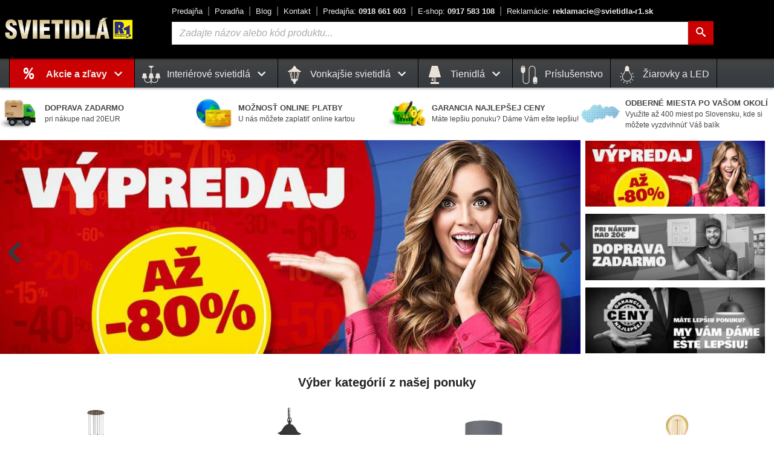

--- FILE ---
content_type: text/html; charset=UTF-8
request_url: https://www.svietidla-r1.sk/?filter_farba=kremova
body_size: 22327
content:
<!DOCTYPE html>
<html prefix="og: http://ogp.me/ns#" lang="sk">
<head>
    <meta charset="utf-8">
    <link rel="dns-prefetch" href="//cdn.svietidla-r1.sk">
    <link rel="dns-prefetch" href="//www.google-analytics.com">
    <link rel="dns-prefetch" href="//www.google.com">
    <link rel="dns-prefetch" href="//www.google.sk">
    <link rel="dns-prefetch" href="//www.gstatic.com">
    <link rel="dns-prefetch" href="//www.googleadservices.com">
    <link rel="dns-prefetch" href="//stats.g.doubleclick.net">
    <link rel="dns-prefetch" href="//p.biano.sk">
    <link rel="dns-prefetch" href="//pixel.biano.sk">
    <link rel="dns-prefetch" href="//live.luigisbox.com">
    <link rel="preload" href="https://www.svietidla-r1.sk/assets/fonts/icomoon/icomoon.ttf?rhe34j" as="font" type="font/woff2" as="font" crossorigin>
    <link rel="preload" href="https://www.svietidla-r1.sk/assets/img/spinner-b.gif" as="image">
    <meta name="theme-color" content="#444444">
    <meta http-equiv="X-UA-Compatible" content="IE=edge">
    <meta name="description" content="Svietidlá R1 ponúka svietidlá, lustre a lampy značiek Azzardo, Eglo, Rendl, Searchlight, Luxera, Prezent, Emithor a mnoho iných...">

    <meta name="robots" content="index,follow">
    
    <script>
        var lang = 'sk';
        var lang_uri = '';
        var base_uri = 'https://www.svietidla-r1.sk/';
        var alias = 'uvod';
    </script>

    <meta name="viewport" content="width=device-width, initial-scale=1, shrink-to-fit=no">
    <link rel="preconnect" href="https://cdn.svietidla-r1.sk/" crossorigin>
    <link rel="preconnect" href="https://fonts.gstatic.com/" crossorigin>


    <link rel="shortcut icon" type="image/x-icon" href="https://www.svietidla-r1.sk/assets/img/favicon.png">
    <link rel="icon" type="image/x-icon" href="https://www.svietidla-r1.sk/assets/img/favicon.png">
    <link rel="icon" type="image/png" href="https://www.svietidla-r1.sk/assets/img/favicon.png">
    <link rel="apple-touch-icon" href="https://www.svietidla-r1.sk/assets/img/apple-touch-icon-72x72.png">
    <link rel="apple-touch-icon" sizes="114x114" href="https://www.svietidla-r1.sk/assets/img/apple-touch-icon-114x114.png">
    <link rel="apple-touch-icon" sizes="152x152" href="https://www.svietidla-r1.sk/assets/img/apple-touch-icon-152x152.png">
    <link rel="apple-touch-icon" sizes="180x180" href="https://www.svietidla-r1.sk/assets/img/apple-touch-icon-180x180.png">
    
    <meta property="og:site_name" content="Svietidlá R1">
    <meta property="og:url" content="https://www.svietidla-r1.sk/">
    <meta property="og:type" content="website">
    <meta property="og:title" content="Svietidlá R1 • Svietidlá • Lampy • Lustre • Žiarovky a LED">
    <meta property="og:description" content="Svietidlá R1 ponúka svietidlá, lustre a lampy značiek Azzardo, Eglo, Rendl, Searchlight, Luxera, Prezent, Emithor a mnoho iných...">
    <meta property="og:image" content="https://www.svietidla-r1.sk/assets/img/header__logo.jpg">
        
    <title>Svietidlá R1 • Svietidlá • Lampy • Lustre • Žiarovky a LED</title>

    <link rel="stylesheet" href="https://cdn.luigisbox.com/autocomplete.css"/>
    <link rel="stylesheet" href="https://cdn.jsdelivr.net/gh/orestbida/cookieconsent@v3.0.0/dist/cookieconsent.css">


    
	<link href="https://www.svietidla-r1.sk/assetscache/css/9a02dbcb7caddda0e3f5d7d53aed7835.css" rel="stylesheet">    <script type="module" src="https://www.svietidla-r1.sk/assets/js/cookieconsent-config.js"></script>

    <script>
        var dataLayer = window.dataLayer || [];
        function gtag(){ dataLayer.push(arguments); }
        gtag("consent", "default", {
            ad_storage: "denied",
            analytics_storage: "denied",
            functionality_storage: "denied",
            ad_user_data: 'denied',
            ad_personalization: 'denied',
            security_storage: 'granted'
        });

        dataLayer.push({ecomm_prodid:"", ecomm_pagetype:"home", ecomm_totalvalue:""});

    </script>
    <script type="text/plain" data-category="analytics">
            gtag('consent', 'update', { 'analytics_storage': 'granted' });
    </script>
    <script type="text/plain" data-category="!analytics">
            gtag('consent', 'update', { 'analytics_storage': 'denied' });
    </script>
    <script type="text/plain" data-category="marketing">
            gtag('consent', 'update', {
                'functionality_storage': 'granted',
                'ad_storage': 'granted',
                'ad_user_data': 'granted',
                'ad_personalization': 'granted',
                'security_storage': 'granted'
            });
    </script>
    <script type="text/plain" data-category="!marketing">
            gtag('consent', 'update', {
                'functionality_storage': 'denied',
                'ad_storage': 'denied',
                'ad_user_data': 'denied',
                'ad_personalization': 'denied',
                'security_storage': 'granted'
            });
    </script>


    <script>function handle_img_error(e,r){e.onerror=null,e.src=2==r?base_uri+"assets/img/default-img-100.jpg":base_uri+"assets/img/default-img.jpg"}</script>
        <script>(function(w,d,s,l,i){w[l]=w[l]||[];w[l].push({'gtm.start':
            new Date().getTime(),event:'gtm.js'});var f=d.getElementsByTagName(s)[0],
            j=d.createElement(s),dl=l!='dataLayer'?'&l='+l:'';j.async=true;j.src=
            'https://www.googletagmanager.com/gtm.js?id='+i+dl;f.parentNode.insertBefore(j,f);
        })(window,document,'script','dataLayer','GTM-PK4D89M');
        </script>

        
    
        <!-- Start of Smartsupp Live Chat script -->
    <script type="text/javascript">
        var _smartsupp = _smartsupp || {};
        _smartsupp.key = '0563c898f3bd02f5b577f731d1516ca275237174';
        _smartsupp.hideMobileWidget = true;
        window.smartsupp||(function(d) {
            var s,c,o=smartsupp=function(){ o._.push(arguments)};o._=[];
            s=d.getElementsByTagName('script')[0];c=d.createElement('script');
            c.type='text/javascript';c.charset='utf-8';c.async=true;
            c.src='https://www.smartsuppchat.com/loader.js?';s.parentNode.insertBefore(c,s);
        })(document);
    </script>

    <script async src="https://scripts.luigisbox.tech/LBX-196395.js"></script>
    

</head>
<body>
    <noscript><iframe src="https://www.googletagmanager.com/ns.html?id=GTM-PK4D89M"
                      height="0" width="0" style="display:none;visibility:hidden"></iframe></noscript>

    <!-- Middle Header -->
    <div class="middle-header-wrapper">
        <div class="middle-header" id="middle-header">
            <div class="container-fluid limited position-relative">

                <div class="row">
                    <div class="d-none d-print-block mt-5"></div>




                    <div class="col-auto d-flex d-md-none align-items-center px-1">
                        <a href="#" data-toggle="modal" class="burger-color text-no-underline" aria-label="Menu" data-target="#menuModal"><i class="icon-menu md-30 pr-2"></i></a>
                    </div>
                    <div class="col-auto d-flex align-items-center p-0">
                        <div class="logo">
                            <div class="logo-p-blok d-none d-md-block">
                                <a href="https://www.svietidla-r1.sk/" title="Svietidlá R1">
                                    <img src="https://www.svietidla-r1.sk/assets/img/logo_svietidla_r1.png" width="220" height="43" alt="SVIETIDLÁ R1">
                                </a>
                            </div>
                            <div class="d-block d-md-none">
                                <a href="https://www.svietidla-r1.sk/" title="SVIETIDLÁ R1" class="logo"><img width="130" height="26" src="https://www.svietidla-r1.sk/assets/img/logo_svietidla_r1.png" alt="SVIETIDLÁ R1" class="d-block d-md-none"></a>
                            </div>
                        </div>
                    </div>
                    <div class="col d-none d-md-block header-center">
                        <div class="top-links ml-0 ml-xl-4">
                            <div><a title="O nás - naša predajňa" href="https://www.svietidla-r1.sk/o-nas">Predajňa</a></div>
                            <div><a title="Užitočné informácie - ako vybrať správne svietidlo" href="https://www.svietidla-r1.sk/ako-vybrat-spravne-svietidlo">Poradňa</a></div>
                            <div><a title="Aktuality a rady zo sveta svietidiel" href="https://www.svietidla-r1.sk/blog">Blog</a></div>
                            <div><a title="Kontakt - cesta k nám" href="https://www.svietidla-r1.sk/kontakt">Kontakt</a></div>
                            <div><a title="Telefónny kontakt Predajňa" class="font-weight-bold text-nowrap" href="tel:+421918661603"><span class="font-weight-normal">Predajňa:</span> 0918 661 603</a></div>
                            <div><a title="Telefónny kontakt E-shop" class="font-weight-bold text-nowrap" href="tel:+421917583108"><span class="font-weight-normal">E-shop:</span> 0917 583 108</a></div>
                            <div><a title="Reklamácie" class="font-weight-bold text-nowrap" href="mailto:reklamacie@svietidla-r1.sk"><span class="font-weight-normal">Reklamácie:</span> reklamacie@svietidla-r1.sk</a></div>
                        </div>
                        <form class="form-inline ml-4 mt-3 mt-lg-0" action="https://www.svietidla-r1.sk/vyhladavanie" method="GET">
                            <div class="form-group search-wrapper flex-nowrap">
                                <label for="q" class="ax-hidden">Vyhľadávanie</label>
                                <input id="search-input" type="text" name="q" id="q" onclick="this.select()" placeholder="Zadajte názov alebo kód produktu..." class="form-control input-search " value="">
                                <button type="submit" class="btn btn-theme-hilite-1" aria-label="Hľadať"><i class="icon-search"></i></button>
                            </div>
                        </form>
                    </div>

                    <div class="col col-md-auto d-flex align-items-center justify-content-end pl-0">

                        <nav class="nav nav-counter">
                            
                            <a title="Zákaznícka zóna" href="#!" data-toggle="modal" data-target="#loginModal" class="nav-link align-self-center counter"><i class="icon-user md-35"></i></a>
                            <a title="Oblúbené produkty" href="https://www.svietidla-r1.sk/oblubene" class="nav-link align-self-center counter favorite-icon" id="favorites-bar"><i class="icon-heart md-35"></i></a>


                                                            <a title="Nákupný košík" href="#!" class="flex-nowrap text-nowrap counter btn-header-basket-ext" id="cart-bar-ext">
                                                                        <div class="btn-header-basket-ext-1 position-relative"><i class="icon-cart md-35"></i>
                                        <span id="modal-cart-badge" class="d-block d-md-none">0</span>
                                        <span class="d-none d-md-inline-block t-kosik">Košík</span></div>
                                    <div class="btn-header-basket-ext-2 d-none d-md-inline-block">
                                        <div class="basket-filled d-none"><span class="d-none d-sm-inline"><span id="x-basket-count">0</span>ks <span class="color-black">za</span> </span><span id="x-basket-price">0,<sup>00</sup></span> &euro;</div>
                                        <div class="basket-empty ">je prázdny</div>
                                    </div>
                                </a>
                        </nav>
                    </div>

                </div>



            </div>
        </div>
        <div class="middle-header-sub header-mobile-search d-block d-md-none">
            <div class="container-fluid limited position-relative">

                <div class="row">
                    <div class="col p-2">
                        <form class="form-row" action="https://www.svietidla-r1.sk/vyhladavanie" method="GET">
                            <div class="input-group px-1">
                                <label for="q2" class="ax-hidden">Vyhľadávanie</label>
                                <input type="text" class="form-control input-search" id="q2" name="q" placeholder="Vyhľadávanie..." value="">
                                <div class="input-group-append">
                                    <button aria-label="Hľadať" type="submit" class="btn btn-theme-hilite-1 btn-search"><i class="icon-search"></i></button>
                                </div>
                            </div>
                        </form>
                    </div>
                </div>
            </div>
        </div>


        <div class="middle-header-sub d-none d-md-block" id="middle-header-sub">
            <div class="container-fluid limited position-relative">
                <div class="row">
                    <div class="col d-none d-md-block position-static">
                        <nav class="navbar nav main-nav justify-content-center justify-content-md-start position-static">
                                                            <!-- akcie !-->
                                <div class="nav-item dropdown position-static">
                                    <h2 class="m-menu h-vypredaj">
                                        <a href="https://www.svietidla-r1.sk/vypredaj" title="Produkty v akcii" class="nav-link dropdown-toggle no-caret" data-toggle="dropdown" role="button" aria-haspopup="true" aria-expanded="false">
                                            Akcie a zľavy <i class="icon-chevron-down md-15 px-2"></i> </a></h2>
                                    <div class="dropdown-menu dropdown-menu-mega animate col-12 mx-auto">
                                        <form> <!-- added <form> tags to prevent dropdown closed when clicked inside dropdown-menu -->
                                            <div class="row menu-kat">
                                                                                                    <div class="col-sm-4 col-md-4 col-lg-3">
                                                        <h3 class="m-menu"><a title="Interiérové svietidlá v akcii" class="" href="https://www.svietidla-r1.sk/interierove-svietidla-vypredaj">
                                                                <img width="48" height="48" src="https://www.svietidla-r1.sk/media/images/kategorie/interierove.jpg" alt="Interiérové svietidlá"> Interiérové svietidlá</a></h3>
                                                    </div>
                                                                                                        <div class="col-sm-4 col-md-4 col-lg-3">
                                                        <h3 class="m-menu"><a title="Interierové závesné svietidlá v akcii" class="" href="https://www.svietidla-r1.sk/zavesne-svietidla-vypredaj">
                                                                <img width="48" height="48" src="https://www.svietidla-r1.sk/media/images/kategorie/zavesne.jpg" alt="Interierové závesné svietidlá"> Závesné</a></h3>
                                                    </div>
                                                                                                        <div class="col-sm-4 col-md-4 col-lg-3">
                                                        <h3 class="m-menu"><a title="Vonkajšie svietidlá v akcii" class="" href="https://www.svietidla-r1.sk/vonkajsie-svietidla-vypredaj">
                                                                <img width="48" height="48" src="https://www.svietidla-r1.sk/media/images/kategorie/vonkajsie.jpg" alt="Vonkajšie svietidlá"> Vonkajšie svietidlá</a></h3>
                                                    </div>
                                                                                                        <div class="col-sm-4 col-md-4 col-lg-3">
                                                        <h3 class="m-menu"><a title="Interierové stropné svietidlá v akcii" class="" href="https://www.svietidla-r1.sk/stropne-svietidla-vypredaj">
                                                                <img width="48" height="48" src="https://www.svietidla-r1.sk/media/images/kategorie/stropne.jpg" alt="Interierové stropné svietidlá"> Stropné</a></h3>
                                                    </div>
                                                                                                        <div class="col-sm-4 col-md-4 col-lg-3">
                                                        <h3 class="m-menu"><a title="Interierové nástenné svietidlá v akcii" class="" href="https://www.svietidla-r1.sk/nastenne-svietidla-vypredaj">
                                                                <img width="48" height="48" src="https://www.svietidla-r1.sk/media/images/kategorie/nastenne.jpg" alt="Interierové nástenné svietidlá"> Nástenné</a></h3>
                                                    </div>
                                                                                                        <div class="col-sm-4 col-md-4 col-lg-3">
                                                        <h3 class="m-menu"><a title="Príslušenstvo v akcii" class="" href="https://www.svietidla-r1.sk/prislusenstvo-k-svietidlam-vypredaj">
                                                                <img width="48" height="48" src="https://www.svietidla-r1.sk/media/images/kategorie/cable.svg" alt="Príslušenstvo"> Príslušenstvo</a></h3>
                                                    </div>
                                                                                                        <div class="col-sm-4 col-md-4 col-lg-3">
                                                        <h3 class="m-menu"><a title="Interierové stolové svietidlá v akcii" class="" href="https://www.svietidla-r1.sk/stolove-svietidla-vypredaj">
                                                                <img width="48" height="48" src="https://www.svietidla-r1.sk/media/images/kategorie/stolove.jpg" alt="Interierové stolové svietidlá"> Stolové</a></h3>
                                                    </div>
                                                                                                        <div class="col-sm-4 col-md-4 col-lg-3">
                                                        <h3 class="m-menu"><a title="Interierové stojanové svietidlá v akcii" class="" href="https://www.svietidla-r1.sk/stojanove-svietidla-vypredaj">
                                                                <img width="48" height="48" src="https://www.svietidla-r1.sk/media/images/kategorie/stojanove.jpg" alt="Interierové stojanové svietidlá"> Stojanové</a></h3>
                                                    </div>
                                                                                                        <div class="col-sm-4 col-md-4 col-lg-3">
                                                        <h3 class="m-menu"><a title="Interierové kúpeľňové svietidlá v akcii" class="" href="https://www.svietidla-r1.sk/kupelnove-svietidla-vypredaj">
                                                                <img width="48" height="48" src="https://www.svietidla-r1.sk/media/images/kategorie/kupelnove.jpg" alt="Interierové kúpeľňové svietidlá"> Kúpeľňové</a></h3>
                                                    </div>
                                                                                                        <div class="col-sm-4 col-md-4 col-lg-3">
                                                        <h3 class="m-menu"><a title="Interierové kuchynské svietidlá v akcii" class="" href="https://www.svietidla-r1.sk/kuchynske-svietidla-vypredaj">
                                                                <img width="48" height="48" src="https://www.svietidla-r1.sk/media/images/kategorie/kuchynske.jpg" alt="Interierové kuchynské svietidlá"> Kuchynské</a></h3>
                                                    </div>
                                                                                                        <div class="col-sm-4 col-md-4 col-lg-3">
                                                        <h3 class="m-menu"><a title="Interierové detské svietidlá v akcii" class="" href="https://www.svietidla-r1.sk/detske-svietidla-vypredaj">
                                                                <img width="48" height="48" src="https://www.svietidla-r1.sk/media/images/kategorie/detske.jpg" alt="Interierové detské svietidlá"> Detské</a></h3>
                                                    </div>
                                                                                                        <div class="col-sm-4 col-md-4 col-lg-3">
                                                        <h3 class="m-menu"><a title="Interierové krištáľové svietidlá v akcii" class="" href="https://www.svietidla-r1.sk/kristalove-svietidla-vypredaj">
                                                                <img width="48" height="48" src="https://www.svietidla-r1.sk/media/images/kategorie/kristalove.jpg" alt="Interierové krištáľové svietidlá"> Krištáľové</a></h3>
                                                    </div>
                                                                                                        <div class="col-sm-4 col-md-4 col-lg-3">
                                                        <h3 class="m-menu"><a title="Interierové bodové svietidlá v akcii" class="" href="https://www.svietidla-r1.sk/bodove-svietidla-vypredaj">
                                                                <img width="48" height="48" src="https://www.svietidla-r1.sk/media/images/kategorie/bodove.jpg" alt="Interierové bodové svietidlá"> Bodové</a></h3>
                                                    </div>
                                                                                                        <div class="col-sm-4 col-md-4 col-lg-3">
                                                        <h3 class="m-menu"><a title="Interierové zápustné - podhľadové svietidlá v akcii" class="" href="https://www.svietidla-r1.sk/zapustne-podhladove-svietidla-vypredaj">
                                                                <img width="48" height="48" src="https://www.svietidla-r1.sk/media/images/kategorie/podhladove.jpg" alt="Interierové zápustné - podhľadové svietidlá"> Zápustné - podhľadové</a></h3>
                                                    </div>
                                                                                                        <div class="col-sm-4 col-md-4 col-lg-3">
                                                        <h3 class="m-menu"><a title="Interierové textilné svietidlá v akcii" class="" href="https://www.svietidla-r1.sk/textilne-svietidla-vypredaj">
                                                                <img width="48" height="48" src="https://www.svietidla-r1.sk/media/images/kategorie/textilne.jpg" alt="Interierové textilné svietidlá"> Textilné</a></h3>
                                                    </div>
                                                                                                        <div class="col-sm-4 col-md-4 col-lg-3">
                                                        <h3 class="m-menu"><a title="Interierové moderné svietidlá v akcii" class="" href="https://www.svietidla-r1.sk/moderne-svietidla-vypredaj">
                                                                <img width="48" height="48" src="https://www.svietidla-r1.sk/media/images/kategorie/moderne.jpg" alt="Interierové moderné svietidlá"> Moderné</a></h3>
                                                    </div>
                                                                                                        <div class="col-sm-4 col-md-4 col-lg-3">
                                                        <h3 class="m-menu"><a title="Interierové rustikálne svietidlá v akcii" class="" href="https://www.svietidla-r1.sk/rustikalne-svietidla-vypredaj">
                                                                <img width="48" height="48" src="https://www.svietidla-r1.sk/media/images/kategorie/rustikalne.jpg" alt="Interierové rustikálne svietidlá"> Rustikálne</a></h3>
                                                    </div>
                                                                                                        <div class="col-sm-4 col-md-4 col-lg-3">
                                                        <h3 class="m-menu"><a title="Interierové retro a vintage svietidlá v akcii" class="" href="https://www.svietidla-r1.sk/retro-a-vintage-svietidla-vypredaj">
                                                                <img width="48" height="48" src="https://www.svietidla-r1.sk/media/images/kategorie/vintage.jpg" alt="Interierové retro a vintage svietidlá"> Retro a Vintage</a></h3>
                                                    </div>
                                                                                                        <div class="col-sm-4 col-md-4 col-lg-3">
                                                        <h3 class="m-menu"><a title="Interierové luxusné svietidlá v akcii" class="" href="https://www.svietidla-r1.sk/luxusne-svietidla-vypredaj">
                                                                <img width="48" height="48" src="https://www.svietidla-r1.sk/media/images/kategorie/luxusne.jpg" alt="Interierové luxusné svietidlá"> Luxusné</a></h3>
                                                    </div>
                                                                                                        <div class="col-sm-4 col-md-4 col-lg-3">
                                                        <h3 class="m-menu"><a title="Interierové dekoračné svietidlá v akcii" class="" href="https://www.svietidla-r1.sk/dekoracne-svietidla-vypredaj">
                                                                <img width="48" height="48" src="https://www.svietidla-r1.sk/media/images/kategorie/dekoracne.jpg" alt="Interierové dekoračné svietidlá"> Dekoračné</a></h3>
                                                    </div>
                                                                                                        <div class="col-sm-4 col-md-4 col-lg-3">
                                                        <h3 class="m-menu"><a title="Interierové priemyselné svietidlá v akcii" class="" href="https://www.svietidla-r1.sk/priemyselne-svietidla-vypredaj">
                                                                <img width="48" height="48" src="https://www.svietidla-r1.sk/media/images/kategorie/priemyselne.jpg" alt="Interierové priemyselné svietidlá"> Priemyselné</a></h3>
                                                    </div>
                                                                                                        <div class="col-sm-4 col-md-4 col-lg-3">
                                                        <h3 class="m-menu"><a title="Interierové lištové systémy v akcii" class="" href="https://www.svietidla-r1.sk/listove-systemy-vypredaj">
                                                                <img width="48" height="48" src="https://www.svietidla-r1.sk/media/images/kategorie/listove_systemy.jpg" alt="Interierové lištové systémy"> Lištové systémy</a></h3>
                                                    </div>
                                                                                                        <div class="col-sm-4 col-md-4 col-lg-3">
                                                        <h3 class="m-menu"><a title="Interierový doplnky k svietidlám v akcii" class="" href="https://www.svietidla-r1.sk/doplnky-k-svietidlam-vypredaj">
                                                                <img width="48" height="48" src="https://www.svietidla-r1.sk/media/images/kategorie/doplnky.jpg" alt="Interierový doplnky k svietidlám"> Doplnky</a></h3>
                                                    </div>
                                                    
                                            </div>
                                        </form>
                                    </div>
                                </div>
                                <!-- /akcie !-->
                            
                            <div class="nav-item dropdown position-static">
                                        <h2 class="m-menu"><a href="https://www.svietidla-r1.sk/interierove-svietidla" title="Kategória: Interiérové svietidlá" class="nav-link dropdown-toggle no-caret" data-toggle="dropdown" role="button" aria-haspopup="true" aria-expanded="false">
                                                <img width="30" height="30" src="https://www.svietidla-r1.sk/media/images/kategorie/lamp.svg" class="menu-svg" alt="Interiérové svietidlá"> Interiérové svietidlá <i class="icon-chevron-down md-15 px-2"></i> </a></h2>
                                        <div class="dropdown-menu dropdown-menu-mega animate col-12 mx-auto">
                                            <form> <!-- added <form> tags to prevent dropdown closed when clicked inside dropdown-menu -->
                                                <div class="row menu-kat">
                                                    <div class="col-sm-4 col-md-4 col-lg-3">
                                                            <h3 class="m-menu"><a title="Interierové závesné svietidlá" class="" href="https://www.svietidla-r1.sk/zavesne-svietidla">
                                                                    <img width="48" height="48" src="https://www.svietidla-r1.sk/media/images/kategorie/zavesne.jpg" alt="Interierové závesné svietidlá"> Závesné</a></h3>
                                                            </div>
                                                            <div class="col-sm-4 col-md-4 col-lg-3">
                                                            <h3 class="m-menu"><a title="Interierové stropné svietidlá" class="" href="https://www.svietidla-r1.sk/stropne-svietidla">
                                                                    <img width="48" height="48" src="https://www.svietidla-r1.sk/media/images/kategorie/stropne.jpg" alt="Interierové stropné svietidlá"> Stropné</a></h3>
                                                            </div>
                                                            <div class="col-sm-4 col-md-4 col-lg-3">
                                                            <h3 class="m-menu"><a title="Interierové nástenné svietidlá" class="" href="https://www.svietidla-r1.sk/nastenne-svietidla">
                                                                    <img width="48" height="48" src="https://www.svietidla-r1.sk/media/images/kategorie/nastenne.jpg" alt="Interierové nástenné svietidlá"> Nástenné</a></h3>
                                                            </div>
                                                            <div class="col-sm-4 col-md-4 col-lg-3">
                                                            <h3 class="m-menu"><a title="Interierové stolové svietidlá" class="" href="https://www.svietidla-r1.sk/stolove-svietidla">
                                                                    <img width="48" height="48" src="https://www.svietidla-r1.sk/media/images/kategorie/stolove.jpg" alt="Interierové stolové svietidlá"> Stolové</a></h3>
                                                            </div>
                                                            <div class="col-sm-4 col-md-4 col-lg-3">
                                                            <h3 class="m-menu"><a title="Interierové stojanové svietidlá" class="" href="https://www.svietidla-r1.sk/stojanove-svietidla">
                                                                    <img width="48" height="48" src="https://www.svietidla-r1.sk/media/images/kategorie/stojanove.jpg" alt="Interierové stojanové svietidlá"> Stojanové</a></h3>
                                                            </div>
                                                            <div class="col-sm-4 col-md-4 col-lg-3">
                                                            <h3 class="m-menu"><a title="Interierové kúpeľňové svietidlá" class="" href="https://www.svietidla-r1.sk/kupelnove-svietidla">
                                                                    <img width="48" height="48" src="https://www.svietidla-r1.sk/media/images/kategorie/kupelnove.jpg" alt="Interierové kúpeľňové svietidlá"> Kúpeľňové</a></h3>
                                                            </div>
                                                            <div class="col-sm-4 col-md-4 col-lg-3">
                                                            <h3 class="m-menu"><a title="Interierové kuchynské svietidlá" class="" href="https://www.svietidla-r1.sk/kuchynske-svietidla">
                                                                    <img width="48" height="48" src="https://www.svietidla-r1.sk/media/images/kategorie/kuchynske.jpg" alt="Interierové kuchynské svietidlá"> Kuchynské</a></h3>
                                                            </div>
                                                            <div class="col-sm-4 col-md-4 col-lg-3">
                                                            <h3 class="m-menu"><a title="Interierové detské svietidlá" class="" href="https://www.svietidla-r1.sk/detske-svietidla">
                                                                    <img width="48" height="48" src="https://www.svietidla-r1.sk/media/images/kategorie/detske.jpg" alt="Interierové detské svietidlá"> Detské</a></h3>
                                                            </div>
                                                            <div class="col-sm-4 col-md-4 col-lg-3">
                                                            <h3 class="m-menu"><a title="Interierové krištáľové svietidlá" class="" href="https://www.svietidla-r1.sk/kristalove-svietidla">
                                                                    <img width="48" height="48" src="https://www.svietidla-r1.sk/media/images/kategorie/kristalove.jpg" alt="Interierové krištáľové svietidlá"> Krištáľové</a></h3>
                                                            </div>
                                                            <div class="col-sm-4 col-md-4 col-lg-3">
                                                            <h3 class="m-menu"><a title="Interierové bodové svietidlá" class="" href="https://www.svietidla-r1.sk/bodove-svietidla">
                                                                    <img width="48" height="48" src="https://www.svietidla-r1.sk/media/images/kategorie/bodove.jpg" alt="Interierové bodové svietidlá"> Bodové</a></h3>
                                                            </div>
                                                            <div class="col-sm-4 col-md-4 col-lg-3">
                                                            <h3 class="m-menu"><a title="Interierové senzorové svietidlá" class="" href="https://www.svietidla-r1.sk/senzorove-svietidla">
                                                                    <img width="48" height="48" src="https://www.svietidla-r1.sk/media/images/kategorie/senzorove.jpg" alt="Interierové senzorové svietidlá"> Senzorové</a></h3>
                                                            </div>
                                                            <div class="col-sm-4 col-md-4 col-lg-3">
                                                            <h3 class="m-menu"><a title="Interierové zápustné - podhľadové svietidlá" class="" href="https://www.svietidla-r1.sk/zapustne-podhladove-svietidla">
                                                                    <img width="48" height="48" src="https://www.svietidla-r1.sk/media/images/kategorie/podhladove.jpg" alt="Interierové zápustné - podhľadové svietidlá"> Zápustné - podhľadové</a></h3>
                                                            </div>
                                                            <div class="col-sm-4 col-md-4 col-lg-3">
                                                            <h3 class="m-menu"><a title="Interierové vstavané svietidlá" class="" href="https://www.svietidla-r1.sk/vstavane-svietidla">
                                                                    <img width="48" height="48" src="https://www.svietidla-r1.sk/media/images/kategorie/vstavane.jpg" alt="Interierové vstavané svietidlá"> Vstavané</a></h3>
                                                            </div>
                                                            <div class="col-sm-4 col-md-4 col-lg-3">
                                                            <h3 class="m-menu"><a title="Interierové dotykové svietidlá" class="" href="https://www.svietidla-r1.sk/dotykove-svietidla">
                                                                    <img width="48" height="48" src="https://www.svietidla-r1.sk/media/images/kategorie/dotykove.jpg" alt="Interierové dotykové svietidlá"> Dotykové</a></h3>
                                                            </div>
                                                            <div class="col-sm-4 col-md-4 col-lg-3">
                                                            <h3 class="m-menu"><a title="Interierové textilné svietidlá" class="" href="https://www.svietidla-r1.sk/textilne-svietidla">
                                                                    <img width="48" height="48" src="https://www.svietidla-r1.sk/media/images/kategorie/textilne.jpg" alt="Interierové textilné svietidlá"> Textilné</a></h3>
                                                            </div>
                                                            <div class="col-sm-4 col-md-4 col-lg-3">
                                                            <h3 class="m-menu"><a title="Interierové moderné svietidlá" class="" href="https://www.svietidla-r1.sk/moderne-svietidla">
                                                                    <img width="48" height="48" src="https://www.svietidla-r1.sk/media/images/kategorie/moderne.jpg" alt="Interierové moderné svietidlá"> Moderné</a></h3>
                                                            </div>
                                                            <div class="col-sm-4 col-md-4 col-lg-3">
                                                            <h3 class="m-menu"><a title="Interierové rustikálne svietidlá" class="" href="https://www.svietidla-r1.sk/rustikalne-svietidla">
                                                                    <img width="48" height="48" src="https://www.svietidla-r1.sk/media/images/kategorie/rustikalne.jpg" alt="Interierové rustikálne svietidlá"> Rustikálne</a></h3>
                                                            </div>
                                                            <div class="col-sm-4 col-md-4 col-lg-3">
                                                            <h3 class="m-menu"><a title="Interierové retro a vintage svietidlá" class="" href="https://www.svietidla-r1.sk/retro-a-vintage-svietidla">
                                                                    <img width="48" height="48" src="https://www.svietidla-r1.sk/media/images/kategorie/vintage.jpg" alt="Interierové retro a vintage svietidlá"> Retro a Vintage</a></h3>
                                                            </div>
                                                            <div class="col-sm-4 col-md-4 col-lg-3">
                                                            <h3 class="m-menu"><a title="Interierové luxusné svietidlá" class="" href="https://www.svietidla-r1.sk/luxusne-svietidla">
                                                                    <img width="48" height="48" src="https://www.svietidla-r1.sk/media/images/kategorie/luxusne.jpg" alt="Interierové luxusné svietidlá"> Luxusné</a></h3>
                                                            </div>
                                                            <div class="col-sm-4 col-md-4 col-lg-3">
                                                            <h3 class="m-menu"><a title="Interierové dekoračné svietidlá" class="" href="https://www.svietidla-r1.sk/dekoracne-svietidla">
                                                                    <img width="48" height="48" src="https://www.svietidla-r1.sk/media/images/kategorie/dekoracne.jpg" alt="Interierové dekoračné svietidlá"> Dekoračné</a></h3>
                                                            </div>
                                                            <div class="col-sm-4 col-md-4 col-lg-3">
                                                            <h3 class="m-menu"><a title="Stropné ventilátory" class="" href="https://www.svietidla-r1.sk/stropne-ventilatory">
                                                                    <img width="48" height="48" src="https://www.svietidla-r1.sk/media/images/kategorie/stropne_ventilatory.jpg" alt="Stropné ventilátory"> Stropné ventilátory</a></h3>
                                                            </div>
                                                            <div class="col-sm-4 col-md-4 col-lg-3">
                                                            <h3 class="m-menu"><a title="Interierové priemyselné svietidlá" class="" href="https://www.svietidla-r1.sk/priemyselne-svietidla">
                                                                    <img width="48" height="48" src="https://www.svietidla-r1.sk/media/images/kategorie/priemyselne.jpg" alt="Interierové priemyselné svietidlá"> Priemyselné</a></h3>
                                                            </div>
                                                            <div class="col-sm-4 col-md-4 col-lg-3">
                                                            <h3 class="m-menu"><a title="Interierové lištové systémy" class="" href="https://www.svietidla-r1.sk/listove-systemy">
                                                                    <img width="48" height="48" src="https://www.svietidla-r1.sk/media/images/kategorie/listove_systemy.jpg" alt="Interierové lištové systémy"> Lištové systémy</a></h3>
                                                            </div>
                                                            <div class="col-sm-4 col-md-4 col-lg-3">
                                                            <h3 class="m-menu"><a title="Interierové zrkadlá s osvetlením" class="" href="https://www.svietidla-r1.sk/zrkadla-s-osvetlenim">
                                                                    <img width="48" height="48" src="https://www.svietidla-r1.sk/media/images/kategorie/zrkadla.jpg" alt="Interierové zrkadlá s osvetlením"> Zrkadlá s osvetlením</a></h3>
                                                            </div>
                                                            <div class="col-sm-4 col-md-4 col-lg-3">
                                                            <h3 class="m-menu"><a title="Germicídne sterilizačné svietidlá a lampy" class="" href="https://www.svietidla-r1.sk/germicidne-svietidla">
                                                                    <img width="48" height="48" src="https://www.svietidla-r1.sk/media/images/kategorie/germicidne.jpg" alt="Germicídne sterilizačné svietidlá a lampy"> Germicídne</a></h3>
                                                            </div>
                                                            <div class="col-sm-4 col-md-4 col-lg-3">
                                                            <h3 class="m-menu"><a title="Interierové LED pásy" class="" href="https://www.svietidla-r1.sk/led-pasy">
                                                                    <img width="48" height="48" src="https://www.svietidla-r1.sk/media/images/kategorie/led_pasy.jpg" alt="Interierové LED pásy"> LED pásy</a></h3>
                                                            </div>
                                                            <div class="col-sm-4 col-md-4 col-lg-3">
                                                            <h3 class="m-menu"><a title="Interierový doplnky k svietidlám" class="" href="https://www.svietidla-r1.sk/doplnky-k-svietidlam">
                                                                    <img width="48" height="48" src="https://www.svietidla-r1.sk/media/images/kategorie/doplnky.jpg" alt="Interierový doplnky k svietidlám"> Doplnky</a></h3>
                                                            </div>
                                                            
                                                </div>
                                            </form>
                                        </div>
                                        </div>
                                        <div class="nav-item dropdown position-static">
                                        <h2 class="m-menu"><a href="https://www.svietidla-r1.sk/vonkajsie-svietidla" title="Kategória: Vonkajšie svietidlá" class="nav-link dropdown-toggle no-caret" data-toggle="dropdown" role="button" aria-haspopup="true" aria-expanded="false">
                                                <img width="30" height="30" src="https://www.svietidla-r1.sk/media/images/kategorie/street-lamp.svg" class="menu-svg" alt="Vonkajšie svietidlá"> Vonkajšie svietidlá <i class="icon-chevron-down md-15 px-2"></i> </a></h2>
                                        <div class="dropdown-menu dropdown-menu-mega animate col-12 mx-auto">
                                            <form> <!-- added <form> tags to prevent dropdown closed when clicked inside dropdown-menu -->
                                                <div class="row menu-kat">
                                                    <div class="col-sm-4 col-md-4 col-lg-3">
                                                            <h3 class="m-menu"><a title="Vonkajšie závesné svietidlá" class="" href="https://www.svietidla-r1.sk/vonkajsie-zavesne-svietidla">
                                                                    <img width="48" height="48" src="https://www.svietidla-r1.sk/media/images/kategorie/vonkajsie_zavesne.jpg" alt="Vonkajšie závesné svietidlá"> Závesné</a></h3>
                                                            </div>
                                                            <div class="col-sm-4 col-md-4 col-lg-3">
                                                            <h3 class="m-menu"><a title="Vonkajšie stropné svietidlá" class="" href="https://www.svietidla-r1.sk/vonkajsie-stropne-svietidla">
                                                                    <img width="48" height="48" src="https://www.svietidla-r1.sk/media/images/kategorie/vonkajsie_stropne.jpg" alt="Vonkajšie stropné svietidlá"> Stropné</a></h3>
                                                            </div>
                                                            <div class="col-sm-4 col-md-4 col-lg-3">
                                                            <h3 class="m-menu"><a title="Vonkajšie nástenné svietidlá" class="" href="https://www.svietidla-r1.sk/vonkajsie-nastenne-svietidla">
                                                                    <img width="48" height="48" src="https://www.svietidla-r1.sk/media/images/kategorie/vonkajsie_nastenne.jpg" alt="Vonkajšie nástenné svietidlá"> Nástenné</a></h3>
                                                            </div>
                                                            <div class="col-sm-4 col-md-4 col-lg-3">
                                                            <h3 class="m-menu"><a title="Vonkajšie stolové svietidlá" class="" href="https://www.svietidla-r1.sk/vonkajsie-stolove-svietidla">
                                                                    <img width="48" height="48" src="https://www.svietidla-r1.sk/media/images/kategorie/vonkajsie_stolove.jpg" alt="Vonkajšie stolové svietidlá"> Stolové</a></h3>
                                                            </div>
                                                            <div class="col-sm-4 col-md-4 col-lg-3">
                                                            <h3 class="m-menu"><a title="Vonkajšie stojanové svietidlá" class="" href="https://www.svietidla-r1.sk/vonkajsie-stojanove-svietidla">
                                                                    <img width="48" height="48" src="https://www.svietidla-r1.sk/media/images/kategorie/vonkajsie_stojanove.jpg" alt="Vonkajšie stojanové svietidlá"> Stojanové</a></h3>
                                                            </div>
                                                            <div class="col-sm-4 col-md-4 col-lg-3">
                                                            <h3 class="m-menu"><a title="Vonkajšie senzorové svietidlá" class="" href="https://www.svietidla-r1.sk/vonkajsie-senzorove-svietidla">
                                                                    <img width="48" height="48" src="https://www.svietidla-r1.sk/media/images/kategorie/vonkajsie_senzorove.jpg" alt="Vonkajšie senzorové svietidlá"> Senzorové</a></h3>
                                                            </div>
                                                            <div class="col-sm-4 col-md-4 col-lg-3">
                                                            <h3 class="m-menu"><a title="Vonkajšie solárne svietidlá" class="" href="https://www.svietidla-r1.sk/solarne-svietidla">
                                                                    <img width="48" height="48" src="https://www.svietidla-r1.sk/media/images/kategorie/vonkajsie_solarne.jpg" alt="Vonkajšie solárne svietidlá"> Solárne</a></h3>
                                                            </div>
                                                            <div class="col-sm-4 col-md-4 col-lg-3">
                                                            <h3 class="m-menu"><a title="Vonkajšie podhľadové svietidlá" class="" href="https://www.svietidla-r1.sk/vonkajsie-podhladove-svietidla">
                                                                    <img width="48" height="48" src="https://www.svietidla-r1.sk/media/images/kategorie/vonkajsie_podhladove.jpg" alt="Vonkajšie podhľadové svietidlá"> Podhľadové</a></h3>
                                                            </div>
                                                            <div class="col-sm-4 col-md-4 col-lg-3">
                                                            <h3 class="m-menu"><a title="Vonkajšie svietidlá vstavané do fasády" class="" href="https://www.svietidla-r1.sk/vstavane-svietidla-do-fasady">
                                                                    <img width="48" height="48" src="https://www.svietidla-r1.sk/media/images/kategorie/vonkajsie_do_fasady.jpg" alt="Vonkajšie svietidlá vstavané do fasády"> Vstavané do fasády</a></h3>
                                                            </div>
                                                            <div class="col-sm-4 col-md-4 col-lg-3">
                                                            <h3 class="m-menu"><a title="Vonkajšie pochôdzne svietidlá" class="" href="https://www.svietidla-r1.sk/pochodzne-svietidla">
                                                                    <img width="48" height="48" src="https://www.svietidla-r1.sk/media/images/kategorie/vonkajsie_pochodzne.jpg" alt="Vonkajšie pochôdzne svietidlá"> Pochôdzne</a></h3>
                                                            </div>
                                                            <div class="col-sm-4 col-md-4 col-lg-3">
                                                            <h3 class="m-menu"><a title="Vonkajšie retro a vintage svietidlá" class="" href="https://www.svietidla-r1.sk/vonkajsie-retro-a-vintage-svietidla">
                                                                    <img width="48" height="48" src="https://www.svietidla-r1.sk/media/images/kategorie/vonkajsie_rustikalne.jpg" alt="Vonkajšie retro a vintage svietidlá"> Retro a Vintage</a></h3>
                                                            </div>
                                                            <div class="col-sm-4 col-md-4 col-lg-3">
                                                            <h3 class="m-menu"><a title="Vonkajšie svietidlá s bodcom do zeme" class="" href="https://www.svietidla-r1.sk/vonkajsie-svietidla-s-bodcom-do-zeme">
                                                                    <img width="48" height="48" src="https://www.svietidla-r1.sk/media/images/kategorie/vonkajsie_s_bodcom.jpg" alt="Vonkajšie svietidlá s bodcom do zeme"> S bodcom do zeme</a></h3>
                                                            </div>
                                                            <div class="col-sm-4 col-md-4 col-lg-3">
                                                            <h3 class="m-menu"><a title="Vonkajšie dekoračné svietidlá" class="" href="https://www.svietidla-r1.sk/vonkajsie-dekoracne-svietidla">
                                                                    <img width="48" height="48" src="https://www.svietidla-r1.sk/media/images/kategorie/vonkajsie_dekoracne.jpg" alt="Vonkajšie dekoračné svietidlá"> Dekoračné</a></h3>
                                                            </div>
                                                            <div class="col-sm-4 col-md-4 col-lg-3">
                                                            <h3 class="m-menu"><a title="Vonkajšie prenosné svietidlá" class="" href="https://www.svietidla-r1.sk/vonkajsie-prenosne-svietidla">
                                                                    <img width="48" height="48" src="https://www.svietidla-r1.sk/media/images/kategorie/vonkajsie_prenosne.jpg" alt="Vonkajšie prenosné svietidlá"> Prenosné</a></h3>
                                                            </div>
                                                            <div class="col-sm-4 col-md-4 col-lg-3">
                                                            <h3 class="m-menu"><a title="Vonkajšie priemyselné svietidlá" class="" href="https://www.svietidla-r1.sk/vonkajsie-priemyselne-svietidla">
                                                                    <img width="48" height="48" src="https://www.svietidla-r1.sk/media/images/kategorie/vonkajsie_priemyselne.jpg" alt="Vonkajšie priemyselné svietidlá"> Priemyselné</a></h3>
                                                            </div>
                                                            <div class="col-sm-4 col-md-4 col-lg-3">
                                                            <h3 class="m-menu"><a title="Vonkajšie LED pásy s IP krytím" class="" href="https://www.svietidla-r1.sk/vonkajsie-led-pasy-s-ip-krytim">
                                                                    <img width="48" height="48" src="https://www.svietidla-r1.sk/media/images/kategorie/led_pasy.jpg" alt="Vonkajšie LED pásy s IP krytím"> LED pásy s IP krytím</a></h3>
                                                            </div>
                                                            <div class="col-sm-4 col-md-4 col-lg-3">
                                                            <h3 class="m-menu"><a title="Vonkajšie doplnky k svietidlám" class="" href="https://www.svietidla-r1.sk/doplnky-k-vonkajsim-svietidlam">
                                                                    <img width="48" height="48" src="https://www.svietidla-r1.sk/media/images/kategorie/vonkajsie_doplnky.jpg" alt="Vonkajšie doplnky k svietidlám"> Doplnky</a></h3>
                                                            </div>
                                                            
                                                </div>
                                            </form>
                                        </div>
                                        </div>
                                        <div class="nav-item dropdown position-static">
                                        <h2 class="m-menu"><a href="https://www.svietidla-r1.sk/tienidla-k-svietidlam" title="Kategória: Tienidlá" class="nav-link dropdown-toggle no-caret" data-toggle="dropdown" role="button" aria-haspopup="true" aria-expanded="false">
                                                <img width="30" height="30" src="https://www.svietidla-r1.sk/media/images/kategorie/shades.svg" class="menu-svg" alt="Tienidlá"> Tienidlá <i class="icon-chevron-down md-15 px-2"></i> </a></h2>
                                        <div class="dropdown-menu dropdown-menu-mega animate col-12 mx-auto">
                                            <form> <!-- added <form> tags to prevent dropdown closed when clicked inside dropdown-menu -->
                                                <div class="row menu-kat">
                                                    <div class="col-sm-4 col-md-4 col-lg-3">
                                                            <h3 class="m-menu"><a title="Tienidlá pre AZZARDO" class="" href="https://www.svietidla-r1.sk/tienidla-pre-azzardo">
                                                                    <img width="48" height="48" src="https://www.svietidla-r1.sk/media/images/kategorie/pre_azzardo.jpg" alt="Tienidlá pre AZZARDO"> pre AZZARDO</a></h3>
                                                            </div>
                                                            <div class="col-sm-4 col-md-4 col-lg-3">
                                                            <h3 class="m-menu"><a title="Tienidlá pre ASTRO" class="" href="https://www.svietidla-r1.sk/tienidla-pre-astro">
                                                                    <img width="48" height="48" src="https://www.svietidla-r1.sk/media/images/kategorie/pre_astro.jpg" alt="Tienidlá pre ASTRO"> pre ASTRO</a></h3>
                                                            </div>
                                                            <div class="col-sm-4 col-md-4 col-lg-3">
                                                            <h3 class="m-menu"><a title="Tienidlá pre IDEAL LUX" class="" href="https://www.svietidla-r1.sk/tienidla-pre-ideal-lux">
                                                                    <img width="48" height="48" src="https://www.svietidla-r1.sk/media/images/kategorie/pre_ideallux.jpg" alt="Tienidlá pre IDEAL LUX"> pre IDEAL LUX</a></h3>
                                                            </div>
                                                            <div class="col-sm-4 col-md-4 col-lg-3">
                                                            <h3 class="m-menu"><a title="Tienidlo pre PAULMANN" class="" href="https://www.svietidla-r1.sk/tienidla-pre-paulmann">
                                                                    <img width="48" height="48" src="https://www.svietidla-r1.sk/media/images/kategorie/pre_paulmann.jpg" alt="Tienidlo pre PAULMANN"> pre PAULMANN</a></h3>
                                                            </div>
                                                            <div class="col-sm-4 col-md-4 col-lg-3">
                                                            <h3 class="m-menu"><a title="Tienidlá pre REDO" class="" href="https://www.svietidla-r1.sk/tienidla-pre-redo">
                                                                    <img width="48" height="48" src="https://www.svietidla-r1.sk/media/images/kategorie/pre_redo.jpg" alt="Tienidlá pre REDO"> pre REDO</a></h3>
                                                            </div>
                                                            <div class="col-sm-4 col-md-4 col-lg-3">
                                                            <h3 class="m-menu"><a title="Tienidlá pre RENDL" class="" href="https://www.svietidla-r1.sk/tienidla-pre-rendl">
                                                                    <img width="48" height="48" src="https://www.svietidla-r1.sk/media/images/kategorie/pre_rendl.jpg" alt="Tienidlá pre RENDL"> pre RENDL</a></h3>
                                                            </div>
                                                            <div class="col-sm-4 col-md-4 col-lg-3">
                                                            <h3 class="m-menu"><a title="Tienidlá pre SLV" class="" href="https://www.svietidla-r1.sk/tienidla-pre-slv">
                                                                    <img width="48" height="48" src="https://www.svietidla-r1.sk/media/images/kategorie/pre_slv.jpg" alt="Tienidlá pre SLV"> pre SLV</a></h3>
                                                            </div>
                                                            
                                                </div>
                                            </form>
                                        </div>
                                        </div>
                                                                                <h2 class="m-menu"><a title="Príslušenstvo" href="https://www.svietidla-r1.sk/prislusenstvo-k-svietidlam" class=" nav-link">
                                                <img src="https://www.svietidla-r1.sk/media/images/kategorie/cable.svg" alt="Príslušenstvo" class="menu-svg"> Príslušenstvo</a>
                                        </h2>
                                                                                <h2 class="m-menu"><a title="Žiarovky a LED" href="https://www.svietidla-r1.sk/ziarovky-a-led" class=" nav-link">
                                                <img src="https://www.svietidla-r1.sk/media/images/kategorie/light-bulb.svg" alt="Žiarovky a LED" class="menu-svg"> Žiarovky a LED</a>
                                        </h2>
                                                                </nav>
                    </div>
                </div>
            </div>
        </div>


    </div>
    <!-- /Middle Header -->


<div class="container-fluid limited">

    
        <div class="row mb-3">
               <!-- Service Block -->
        <div class="no-gutters row col-12 mt-3 px-2 px-lg-0">
                            <div class="col-12 col-sm-6 col-lg-3">
                    <a href="https://www.svietidla-r1.sk/doprava-zadarmo-nad-20-eur" title="Doprava zadarmo">                        <div class="media service-block">
                            <img class="img-fluid" src="https://www.svietidla-r1.sk/media/images/ikony/doprava.jpg" alt="Doprava zadarmo">
                            <div class="media-body">
                                <div class="small font-weight-bold text-uppercase">Doprava zadarmo</div>
                                                                    <div class="service-block-desc">pri nákupe nad 20EUR</div>
                                                            </div>
                        </div>
                    </a>                </div>
                            <div class="col-12 col-sm-6 col-lg-3">
                    <a href="https://www.svietidla-r1.sk/moznost-online-platby-kartou" title="Možnosť online platby">                        <div class="media service-block">
                            <img class="img-fluid" src="https://www.svietidla-r1.sk/media/images/ikony/online_platba.jpg" alt="Možnosť online platby">
                            <div class="media-body">
                                <div class="small font-weight-bold text-uppercase">Možnosť online platby</div>
                                                                    <div class="service-block-desc">U nás môžete zaplatiť online kartou</div>
                                                            </div>
                        </div>
                    </a>                </div>
                            <div class="col-12 col-sm-6 col-lg-3">
                    <a href="https://www.svietidla-r1.sk/garancia-najlepsej-ceny" title="Garancia najlepšej ceny">                        <div class="media service-block">
                            <img class="img-fluid" src="https://www.svietidla-r1.sk/media/images/ikony/garancia.jpg" alt="Garancia najlepšej ceny">
                            <div class="media-body">
                                <div class="small font-weight-bold text-uppercase">Garancia najlepšej ceny</div>
                                                                    <div class="service-block-desc">Máte lepšiu ponuku? Dáme Vám ešte lepšiu!</div>
                                                            </div>
                        </div>
                    </a>                </div>
                            <div class="col-12 col-sm-6 col-lg-3">
                    <a href="https://www.svietidla-r1.sk/odberne-miesto-vo-vasom-okoli" title="Odberné miesta po Vašom okolí">                        <div class="media service-block">
                            <img class="img-fluid" src="https://www.svietidla-r1.sk/media/images/ikony/skdotted.jpg" alt="Odberné miesta po Vašom okolí">
                            <div class="media-body">
                                <div class="small font-weight-bold text-uppercase">Odberné miesta po Vašom okolí</div>
                                                                    <div class="service-block-desc">Využite až 400 miest po Slovensku, kde si môžete vyzdvihnúť Váš balík</div>
                                                            </div>
                        </div>
                    </a>                </div>
                    </div>
        <!-- /Service Block -->
    
        <!-- Home Slider -->
    <div class="order-first order-md-2 col-12 col-lg-9 no-gutters p-0 m-0">
        <div class="swiper-container home-slider">
            <div class="swiper-wrapper">
                                    <div class="swiper-slide">
                        <a href="/vypredaj" title="Výpredaj až -80%"><img class="img-fluid"
                                               srcset="https://www.svietidla-r1.sk/mediacache/images/banery/v4_vypredaj.jpg?w=480 480w,
                                                       https://www.svietidla-r1.sk/mediacache/images/banery/v4_vypredaj.jpg?w=991 991w,
                                                       https://www.svietidla-r1.sk/media/images/banery/v4_vypredaj.jpg 1200w
"                                                      src="https://www.svietidla-r1.sk/media/images/banery/v4_vypredaj.jpg"
                                               alt="Výpredaj až -80%"></a>                    </div>

                                        <div class="swiper-slide">
                        <a href="https://www.svietidla-r1.sk/doprava-zadarmo-nad-20-eur" title="Doprava pri nákup nad 20EUR zadarmo"><img class="img-fluid"
                                               srcset="https://www.svietidla-r1.sk/mediacache/images/banery/v4_doprava_zadarmo.jpg?w=480 480w,
                                                       https://www.svietidla-r1.sk/mediacache/images/banery/v4_doprava_zadarmo.jpg?w=991 991w,
                                                       https://www.svietidla-r1.sk/media/images/banery/v4_doprava_zadarmo.jpg 1200w
"                                                      src="https://www.svietidla-r1.sk/media/images/banery/v4_doprava_zadarmo.jpg"
                                               alt="Doprava pri nákup nad 20EUR zadarmo"></a>                    </div>

                                        <div class="swiper-slide">
                        <a href="https://www.svietidla-r1.sk/garancia-najlepsej-ceny" title="Garancia najnižšej ceny"><img class="img-fluid"
                                               srcset="https://www.svietidla-r1.sk/mediacache/images/banery/v4_garancia_ceny.jpg?w=480 480w,
                                                       https://www.svietidla-r1.sk/mediacache/images/banery/v4_garancia_ceny.jpg?w=991 991w,
                                                       https://www.svietidla-r1.sk/media/images/banery/v4_garancia_ceny.jpg 1200w
"                                                      src="https://www.svietidla-r1.sk/media/images/banery/v4_garancia_ceny.jpg"
                                               alt="Garancia najnižšej ceny"></a>                    </div>

                                </div>
            <div class="swiper-pagination"></div>
            <div class="swiper-button-prev d-none d-sm-flex" id="home-slider-prev"><i class="icon-chevron-left md-40 p-2"></i></div>
            <div class="swiper-button-next d-none d-sm-flex" id="home-slider-next"><i class="icon-chevron-right md-40 p-2"></i></div>
        </div>
    </div>
    <div class="d-none d-lg-block order-md-3 col-lg-3 home-slider-thumb-area">
        <ul class="list-style-none m-0 p-0 home-slider-thumb-list">
                            <li><a data-slidx="0"  class="selected" href="https://www.svietidla-r1.sk//vypredaj"><img alt="Výpredaj až -80%" class="img-fluid" src="https://www.svietidla-r1.sk/mediacache/images/banery/v4_vypredaj.jpg?w=315" ></a></li>
                                <li><a data-slidx="1"  href="https://www.svietidla-r1.sk/doprava-zadarmo-nad-20-eur"><img alt="Doprava pri nákup nad 20EUR zadarmo" class="img-fluid" src="https://www.svietidla-r1.sk/mediacache/images/banery/v4_doprava_zadarmo.jpg?w=315" ></a></li>
                                <li><a data-slidx="2"  href="https://www.svietidla-r1.sk/garancia-najlepsej-ceny"><img alt="Garancia najnižšej ceny" class="img-fluid" src="https://www.svietidla-r1.sk/mediacache/images/banery/v4_garancia_ceny.jpg?w=315" ></a></li>
                        </ul>
    </div>
    <!-- /Home Slider -->

    </div>

    <!-- Fav catogories -->
    <h2 class="text-center h5">Výber kategórií z našej ponuky</h2><div class="row menu-kat sub-kat-main mb-2 mb-md-4">
<div class="col-6 px-2 col-sm-4 col-md-4 col-lg-3">
                <h3 class="m-menu"><a title="Interiérové svietidlá" class="" href="https://www.svietidla-r1.sk/interierove-svietidla">
                    <img src="https://www.svietidla-r1.sk/media/images/kategorie/interierove.jpg" alt="Interiérové svietidlá"><br>Interiérové svietidlá</a>
                </h3>
                </div>
                <div class="col-6 px-2 col-sm-4 col-md-4 col-lg-3">
                <h3 class="m-menu"><a title="Vonkajšie svietidlá" class="" href="https://www.svietidla-r1.sk/vonkajsie-svietidla">
                    <img src="https://www.svietidla-r1.sk/media/images/kategorie/vonkajsie.jpg" alt="Vonkajšie svietidlá"><br>Vonkajšie svietidlá</a>
                </h3>
                </div>
                <div class="col-6 px-2 col-sm-4 col-md-4 col-lg-3">
                <h3 class="m-menu"><a title="Tienidlá" class="" href="https://www.svietidla-r1.sk/tienidla-k-svietidlam">
                    <img src="https://www.svietidla-r1.sk/media/images/kategorie/tienidla.jpg" alt="Tienidlá"><br>Tienidlá</a>
                </h3>
                </div>
                <div class="col-6 px-2 col-sm-4 col-md-4 col-lg-3">
                <h3 class="m-menu"><a title="Žiarovky a LED" class="" href="https://www.svietidla-r1.sk/ziarovky-a-led">
                    <img src="https://www.svietidla-r1.sk/media/images/kategorie/ziarovky.jpg" alt="Žiarovky a LED"><br>Žiarovky a LED</a>
                </h3>
                </div>
                <div class="col-6 px-2 col-sm-4 col-md-4 col-lg-3">
                <h3 class="m-menu"><a title="Interierové závesné svietidlá" class="" href="https://www.svietidla-r1.sk/zavesne-svietidla">
                    <img src="https://www.svietidla-r1.sk/media/images/kategorie/zavesne.jpg" alt="Interierové závesné svietidlá"><br>Závesné svietidlá</a>
                </h3>
                </div>
                <div class="col-6 px-2 col-sm-4 col-md-4 col-lg-3">
                <h3 class="m-menu"><a title="Interierové stropné svietidlá" class="" href="https://www.svietidla-r1.sk/stropne-svietidla">
                    <img src="https://www.svietidla-r1.sk/media/images/kategorie/stropne.jpg" alt="Interierové stropné svietidlá"><br>Stropné svietidlá</a>
                </h3>
                </div>
                <div class="col-6 px-2 col-sm-4 col-md-4 col-lg-3">
                <h3 class="m-menu"><a title="Interierové nástenné svietidlá" class="" href="https://www.svietidla-r1.sk/nastenne-svietidla">
                    <img src="https://www.svietidla-r1.sk/media/images/kategorie/nastenne.jpg" alt="Interierové nástenné svietidlá"><br>Nástenné svietidlá</a>
                </h3>
                </div>
                <div class="col-6 px-2 col-sm-4 col-md-4 col-lg-3">
                <h3 class="m-menu"><a title="Interierové stolové svietidlá" class="" href="https://www.svietidla-r1.sk/stolove-svietidla">
                    <img src="https://www.svietidla-r1.sk/media/images/kategorie/stolove.jpg" alt="Interierové stolové svietidlá"><br>Stolové svietidlá</a>
                </h3>
                </div>
                <div class="col-6 px-2 col-sm-4 col-md-4 col-lg-3">
                <h3 class="m-menu"><a title="Interierové stojanové svietidlá" class="" href="https://www.svietidla-r1.sk/stojanove-svietidla">
                    <img src="https://www.svietidla-r1.sk/media/images/kategorie/stojanove.jpg" alt="Interierové stojanové svietidlá"><br>Stojanové svietidlá</a>
                </h3>
                </div>
                <div class="col-6 px-2 col-sm-4 col-md-4 col-lg-3">
                <h3 class="m-menu"><a title="Interierové kúpeľňové svietidlá" class="" href="https://www.svietidla-r1.sk/kupelnove-svietidla">
                    <img src="https://www.svietidla-r1.sk/media/images/kategorie/kupelnove.jpg" alt="Interierové kúpeľňové svietidlá"><br>Kúpeľňové svietidlá</a>
                </h3>
                </div>
                <div class="col-6 px-2 col-sm-4 col-md-4 col-lg-3">
                <h3 class="m-menu"><a title="Interierové kuchynské svietidlá" class="" href="https://www.svietidla-r1.sk/kuchynske-svietidla">
                    <img src="https://www.svietidla-r1.sk/media/images/kategorie/kuchynske.jpg" alt="Interierové kuchynské svietidlá"><br>Kuchynské svietidlá</a>
                </h3>
                </div>
                <div class="col-6 px-2 col-sm-4 col-md-4 col-lg-3">
                <h3 class="m-menu"><a title="Interierové detské svietidlá" class="" href="https://www.svietidla-r1.sk/detske-svietidla">
                    <img src="https://www.svietidla-r1.sk/media/images/kategorie/detske.jpg" alt="Interierové detské svietidlá"><br>Detské svietidlá</a>
                </h3>
                </div>
                <div class="col-6 px-2 col-sm-4 col-md-4 col-lg-3">
                <h3 class="m-menu"><a title="Interierové bodové svietidlá" class="" href="https://www.svietidla-r1.sk/bodove-svietidla">
                    <img src="https://www.svietidla-r1.sk/media/images/kategorie/bodove.jpg" alt="Interierové bodové svietidlá"><br>Bodové svietidlá</a>
                </h3>
                </div>
                <div class="col-6 px-2 col-sm-4 col-md-4 col-lg-3">
                <h3 class="m-menu"><a title="Interierové senzorové svietidlá" class="" href="https://www.svietidla-r1.sk/senzorove-svietidla">
                    <img src="https://www.svietidla-r1.sk/media/images/kategorie/senzorove.jpg" alt="Interierové senzorové svietidlá"><br>Senzorové svietidlá</a>
                </h3>
                </div>
                <div class="col-6 px-2 col-sm-4 col-md-4 col-lg-3">
                <h3 class="m-menu"><a title="Interierové zápustné - podhľadové svietidlá" class="" href="https://www.svietidla-r1.sk/zapustne-podhladove-svietidla">
                    <img src="https://www.svietidla-r1.sk/media/images/kategorie/podhladove.jpg" alt="Interierové zápustné - podhľadové svietidlá"><br>Zápustné - podhľadové</a>
                </h3>
                </div>
                <div class="col-6 px-2 col-sm-4 col-md-4 col-lg-3">
                <h3 class="m-menu"><a title="Interierové LED pásy" class="" href="https://www.svietidla-r1.sk/led-pasy">
                    <img src="https://www.svietidla-r1.sk/media/images/kategorie/led_pasy.jpg" alt="Interierové LED pásy"><br>LED pásy</a>
                </h3>
                </div>
                </div>
    <!-- /Fav catogories -->

            <!-- vypredaj -->
        <div class="row mb-4">
            <div class="col-12">
                <div class="title vypredaj">
                    <div class="outer float-left"><span>AKCIE A ZĽAVY</span></div>
                    <div class="clearfix"></div>
                </div>
            </div>
            <div class="col-12">
                <div class="swiper-nav d-none d-md-block">
                    <div class="swiper-nav-prev" id="h-vypredajPrev">><i class="icon-chevron-left md-15 mr-2 px-1"></i></div>
                    <div class="swiper-nav-next" id="h-vypredajNext">><i class="icon-chevron-right md-15 ml-2 px-1"></i></div>
                </div>
                <div class="swiper-container swiper-container-have-hover d-none" id="h-vypredaj-slider">
                    <div class="swiper-wrapper">
                        
            
              <div class="card card-product swiper-slide">
                <a id="produkt171415"></a>
                <a title="Interiérové svietidlo PAUL NEUHAUS Nástenná lampa BELINDA " href="https://www.svietidla-r1.sk/paul-neuhaus-nastenna-lampa-belinda-9339-17-p171415" class="p-05 card-img-top-wrapper">
                    <img class="card-img-top" data-src="https://www.svietidla-r1.sk/media/produkty/42/thumbs/1752066869_pn_9339_17.webp" onerror="handle_img_error(this, 1)" src="https://www.svietidla-r1.sk/assets/img/spinner-b.gif" alt="Interiérové svietidlo PAUL NEUHAUS Nástenná lampa BELINDA ">
                    <noscript>
                        <img class="card-img-top" src="https://www.svietidla-r1.sk/media/produkty/42/thumbs/1752066869_pn_9339_17.webp" alt="Interiérové svietidlo PAUL NEUHAUS Nástenná lampa BELINDA ">                    
                    </noscript>
                 </a>
                <div class="card-body">
                  <div class="sku">9339-17</div>
                  <div class="card-title"><a href="https://www.svietidla-r1.sk/paul-neuhaus-nastenna-lampa-belinda-9339-17-p171415" title="Interiérové svietidlo PAUL NEUHAUS Nástenná lampa BELINDA ">PAUL NEUHAUS Nástenná lampa BELINDA </a></div>
                  <div class="card-sklad-line"><strong>Skladom</strong> <strong class="text-nowrap">na predajni 4 ks</strong> <span class="text-nowrap">ihneď na odoslanie</span></div>
                  <div class="card-price-line  mb-1">
                      <ul class="card-text list-inline pr-2">
                        <li class="list-inline-item d-block d-md-none"><del class="text-muted small">159,<sup>20</sup>&euro;</del>&nbsp;</li>
                        <li class="list-inline-item"><span class="price ">47,<sup>80</sup>&euro;</span> <del class="text-muted small ml-1 d-none d-md-inline-block">159,<sup>20</sup>&euro;</del>&nbsp;</li>
                      </ul>
                      <div class="small-action d-block d-md-none">
                        <button title="Vložiť produkt do oblúbených" class="btn-add-favorite btn btn-no-theme" data-variant="171415"><i class="icon-heart"></i></button>
                      </div>                      
                  </div>
                  <div class="input-group input-group-sm input-group-qty p-box d-inline-flex mr-1">
                     <div class="input-group-prepend"><button aria-label="Odobrať 1ks" class="btn btn-theme-light-gray btn-down" type="button"><i class="icon-chevron-down px-1"></i></button></div>
                     <input type="text" class="form-control text-center border-gray in-basket" id="box-qty-171415" aria-label="Počet" value="1" data-min="1" data-max="99">
                     <div class="input-group-append"><button aria-label="Pridať 1ks" class="btn btn-theme-light-gray btn-up" type="button"><i class="icon-chevron-up px-1"></i></button></div>
                  </div>
                  <button aria-label="Kúpiť" type="button" class="btn btn-box-addtocart from-list" data-qtyboxid="171415" data-variant="171415" data-product="paul-neuhaus-nastenna-lampa-belinda-9339-17-p171415"><i class="icon-cart"></i> Kúpiť</button>
                                    
                  <div class="attribute attribute-right flex-wrap mp-badge-attribute"><span class="badge mp-badge mt-1 float-right badge-theme-hilite-1 font-weight-normal"><span class="d-none d-md-inline-block">ZĽAVA</span> -70%</span></div>
                  <div class="action">
                    <div class="btn-group btn-group-sm" role="group" aria-label="Action">
                      <button aria-label="Rýchly náhlad" class="btn btn-theme-black-green show-quickview" data-toggle="tooltip" data-product="paul-neuhaus-nastenna-lampa-belinda-9339-17-p171415" title="Rýchly náhľad">
                        <i class="icon-zoom-in"></i>
                      </button>
                      <button aria-label="Zobraziť detail produktu" data-product="paul-neuhaus-nastenna-lampa-belinda-9339-17-p171415" class="btn btn-theme-black-green btn-show-fullview">ZOBRAZIŤ</button>
                      <button aria-label="Pridať k obľúbeným" class="btn btn-theme-black-green btn-add-favorite" data-variant="171415" data-toggle="tooltip" title="Pridať k obľúbeným">
                        <i class="icon-heart"></i>
                      </button>
                    </div>
                  </div>

                </div>
              </div>
            

            
              <div class="card card-product swiper-slide">
                <a id="produkt55793"></a>
                <a title="Vonkajšie svietidlo EGLO Tollera" href="https://www.svietidla-r1.sk/eglo-tollera-96234-p55793" class="p-05 card-img-top-wrapper">
                    <img class="card-img-top" data-src="https://www.svietidla-r1.sk/media/produkty/1/thumbs/1555399053_5.jpg" onerror="handle_img_error(this, 1)" src="https://www.svietidla-r1.sk/assets/img/spinner-b.gif" alt="Vonkajšie svietidlo EGLO Tollera">
                    <noscript>
                        <img class="card-img-top" src="https://www.svietidla-r1.sk/media/produkty/1/thumbs/1555399053_5.jpg" alt="Vonkajšie svietidlo EGLO Tollera">                    
                    </noscript>
                 </a>
                <div class="card-body">
                  <div class="sku">96234</div>
                  <div class="card-title"><a href="https://www.svietidla-r1.sk/eglo-tollera-96234-p55793" title="Vonkajšie svietidlo EGLO Tollera">EGLO Tollera</a></div>
                  <div class="card-sklad-line"><strong>Skladom</strong> <strong class="text-nowrap">na predajni 4 ks</strong> <span class="text-nowrap">ihneď na odoslanie</span></div>
                  <div class="card-price-line  mb-1">
                      <ul class="card-text list-inline pr-2">
                        <li class="list-inline-item d-block d-md-none"><del class="text-muted small">39,<sup>90</sup>&euro;</del>&nbsp;</li>
                        <li class="list-inline-item"><span class="price ">19,<sup>95</sup>&euro;</span> <del class="text-muted small ml-1 d-none d-md-inline-block">39,<sup>90</sup>&euro;</del>&nbsp;</li>
                      </ul>
                      <div class="small-action d-block d-md-none">
                        <button title="Vložiť produkt do oblúbených" class="btn-add-favorite btn btn-no-theme" data-variant="55793"><i class="icon-heart"></i></button>
                      </div>                      
                  </div>
                  <div class="input-group input-group-sm input-group-qty p-box d-inline-flex mr-1">
                     <div class="input-group-prepend"><button aria-label="Odobrať 1ks" class="btn btn-theme-light-gray btn-down" type="button"><i class="icon-chevron-down px-1"></i></button></div>
                     <input type="text" class="form-control text-center border-gray in-basket" id="box-qty-55793" aria-label="Počet" value="1" data-min="1" data-max="99">
                     <div class="input-group-append"><button aria-label="Pridať 1ks" class="btn btn-theme-light-gray btn-up" type="button"><i class="icon-chevron-up px-1"></i></button></div>
                  </div>
                  <button aria-label="Kúpiť" type="button" class="btn btn-box-addtocart from-list" data-qtyboxid="55793" data-variant="55793" data-product="eglo-tollera-96234-p55793"><i class="icon-cart"></i> Kúpiť</button>
                                    
                  <div class="attribute attribute-right flex-wrap mp-badge-attribute"><span class="badge mp-badge mt-1 float-right badge-theme-hilite-1 font-weight-normal"><span class="d-none d-md-inline-block">ZĽAVA</span> -50%</span></div>
                  <div class="action">
                    <div class="btn-group btn-group-sm" role="group" aria-label="Action">
                      <button aria-label="Rýchly náhlad" class="btn btn-theme-black-green show-quickview" data-toggle="tooltip" data-product="eglo-tollera-96234-p55793" title="Rýchly náhľad">
                        <i class="icon-zoom-in"></i>
                      </button>
                      <button aria-label="Zobraziť detail produktu" data-product="eglo-tollera-96234-p55793" class="btn btn-theme-black-green btn-show-fullview">ZOBRAZIŤ</button>
                      <button aria-label="Pridať k obľúbeným" class="btn btn-theme-black-green btn-add-favorite" data-variant="55793" data-toggle="tooltip" title="Pridať k obľúbeným">
                        <i class="icon-heart"></i>
                      </button>
                    </div>
                  </div>

                </div>
              </div>
            

            
              <div class="card card-product swiper-slide">
                <a id="produkt11999"></a>
                <a title="Interiérové svietidlo PREZENT ALEX" href="https://www.svietidla-r1.sk/prezent-alex-33023-p11999" class="p-05 card-img-top-wrapper">
                    <img class="card-img-top" data-src="https://www.svietidla-r1.sk/media/produkty/19/thumbs/v2_33023q.jpg" onerror="handle_img_error(this, 1)" src="https://www.svietidla-r1.sk/assets/img/spinner-b.gif" alt="Interiérové svietidlo PREZENT ALEX">
                    <noscript>
                        <img class="card-img-top" src="https://www.svietidla-r1.sk/media/produkty/19/thumbs/v2_33023q.jpg" alt="Interiérové svietidlo PREZENT ALEX">                    
                    </noscript>
                 </a>
                <div class="card-body">
                  <div class="sku">33023</div>
                  <div class="card-title"><a href="https://www.svietidla-r1.sk/prezent-alex-33023-p11999" title="Interiérové svietidlo PREZENT ALEX">PREZENT ALEX</a></div>
                  <div class="card-sklad-line"><strong>Skladom</strong> <strong class="text-nowrap">na predajni 1 ks</strong> <span class="text-nowrap">ihneď na odoslanie</span></div>
                  <div class="card-price-line  mb-1">
                      <ul class="card-text list-inline pr-2">
                        <li class="list-inline-item d-block d-md-none"><del class="text-muted small">20,<sup>60</sup>&euro;</del>&nbsp;</li>
                        <li class="list-inline-item"><span class="price ">10,<sup>30</sup>&euro;</span> <del class="text-muted small ml-1 d-none d-md-inline-block">20,<sup>60</sup>&euro;</del>&nbsp;</li>
                      </ul>
                      <div class="small-action d-block d-md-none">
                        <button title="Vložiť produkt do oblúbených" class="btn-add-favorite btn btn-no-theme" data-variant="11999"><i class="icon-heart"></i></button>
                      </div>                      
                  </div>
                  <div class="input-group input-group-sm input-group-qty p-box d-inline-flex mr-1">
                     <div class="input-group-prepend"><button aria-label="Odobrať 1ks" class="btn btn-theme-light-gray btn-down" type="button"><i class="icon-chevron-down px-1"></i></button></div>
                     <input type="text" class="form-control text-center border-gray in-basket" id="box-qty-11999" aria-label="Počet" value="1" data-min="1" data-max="99">
                     <div class="input-group-append"><button aria-label="Pridať 1ks" class="btn btn-theme-light-gray btn-up" type="button"><i class="icon-chevron-up px-1"></i></button></div>
                  </div>
                  <button aria-label="Kúpiť" type="button" class="btn btn-box-addtocart from-list" data-qtyboxid="11999" data-variant="11999" data-product="prezent-alex-33023-p11999"><i class="icon-cart"></i> Kúpiť</button>
                                    
                  <div class="attribute attribute-right flex-wrap mp-badge-attribute"><span class="badge mp-badge mt-1 float-right badge-theme-hilite-1 font-weight-normal"><span class="d-none d-md-inline-block">ZĽAVA</span> -50%</span></div>
                  <div class="action">
                    <div class="btn-group btn-group-sm" role="group" aria-label="Action">
                      <button aria-label="Rýchly náhlad" class="btn btn-theme-black-green show-quickview" data-toggle="tooltip" data-product="prezent-alex-33023-p11999" title="Rýchly náhľad">
                        <i class="icon-zoom-in"></i>
                      </button>
                      <button aria-label="Zobraziť detail produktu" data-product="prezent-alex-33023-p11999" class="btn btn-theme-black-green btn-show-fullview">ZOBRAZIŤ</button>
                      <button aria-label="Pridať k obľúbeným" class="btn btn-theme-black-green btn-add-favorite" data-variant="11999" data-toggle="tooltip" title="Pridať k obľúbeným">
                        <i class="icon-heart"></i>
                      </button>
                    </div>
                  </div>

                </div>
              </div>
            

            
              <div class="card card-product swiper-slide">
                <a id="produkt54394"></a>
                <a title="Stropné svietidlo AZZARDO LINDA 23 CH 4000K" href="https://www.svietidla-r1.sk/azzardo-linda-23-ch-4000k-az2247-p54394" class="p-05 card-img-top-wrapper">
                    <img class="card-img-top" data-src="https://www.svietidla-r1.sk/media/produkty/6/thumbs/1548339632_2246_2247.jpg" onerror="handle_img_error(this, 1)" src="https://www.svietidla-r1.sk/assets/img/spinner-b.gif" alt="Stropné svietidlo AZZARDO LINDA 23 CH 4000K">
                    <noscript>
                        <img class="card-img-top" src="https://www.svietidla-r1.sk/media/produkty/6/thumbs/1548339632_2246_2247.jpg" alt="Stropné svietidlo AZZARDO LINDA 23 CH 4000K">                    
                    </noscript>
                 </a>
                <div class="card-body">
                  <div class="sku">AZ2247</div>
                  <div class="card-title"><a href="https://www.svietidla-r1.sk/azzardo-linda-23-ch-4000k-az2247-p54394" title="Stropné svietidlo AZZARDO LINDA 23 CH 4000K">AZZARDO LINDA 23 CH 4000K</a></div>
                  <div class="card-sklad-line"><strong>Skladom</strong> <strong class="text-nowrap">na predajni 4 ks</strong> <span class="text-nowrap">ihneď na odoslanie</span></div>
                  <div class="card-price-line  mb-1">
                      <ul class="card-text list-inline pr-2">
                        <li class="list-inline-item d-block d-md-none"><del class="text-muted small">25,<sup>00</sup>&euro;</del>&nbsp;</li>
                        <li class="list-inline-item"><span class="price ">12,<sup>50</sup>&euro;</span> <del class="text-muted small ml-1 d-none d-md-inline-block">25,<sup>00</sup>&euro;</del>&nbsp;</li>
                      </ul>
                      <div class="small-action d-block d-md-none">
                        <button title="Vložiť produkt do oblúbených" class="btn-add-favorite btn btn-no-theme" data-variant="54394"><i class="icon-heart"></i></button>
                      </div>                      
                  </div>
                  <div class="input-group input-group-sm input-group-qty p-box d-inline-flex mr-1">
                     <div class="input-group-prepend"><button aria-label="Odobrať 1ks" class="btn btn-theme-light-gray btn-down" type="button"><i class="icon-chevron-down px-1"></i></button></div>
                     <input type="text" class="form-control text-center border-gray in-basket" id="box-qty-54394" aria-label="Počet" value="1" data-min="1" data-max="99">
                     <div class="input-group-append"><button aria-label="Pridať 1ks" class="btn btn-theme-light-gray btn-up" type="button"><i class="icon-chevron-up px-1"></i></button></div>
                  </div>
                  <button aria-label="Kúpiť" type="button" class="btn btn-box-addtocart from-list" data-qtyboxid="54394" data-variant="54394" data-product="azzardo-linda-23-ch-4000k-az2247-p54394"><i class="icon-cart"></i> Kúpiť</button>
                                    
                  <div class="attribute attribute-right flex-wrap mp-badge-attribute"><span class="badge mp-badge mt-1 float-right badge-theme-hilite-1 font-weight-normal"><span class="d-none d-md-inline-block">ZĽAVA</span> -50%</span></div>
                  <div class="action">
                    <div class="btn-group btn-group-sm" role="group" aria-label="Action">
                      <button aria-label="Rýchly náhlad" class="btn btn-theme-black-green show-quickview" data-toggle="tooltip" data-product="azzardo-linda-23-ch-4000k-az2247-p54394" title="Rýchly náhľad">
                        <i class="icon-zoom-in"></i>
                      </button>
                      <button aria-label="Zobraziť detail produktu" data-product="azzardo-linda-23-ch-4000k-az2247-p54394" class="btn btn-theme-black-green btn-show-fullview">ZOBRAZIŤ</button>
                      <button aria-label="Pridať k obľúbeným" class="btn btn-theme-black-green btn-add-favorite" data-variant="54394" data-toggle="tooltip" title="Pridať k obľúbeným">
                        <i class="icon-heart"></i>
                      </button>
                    </div>
                  </div>

                </div>
              </div>
            

            
              <div class="card card-product swiper-slide">
                <a id="produkt34721"></a>
                <a title="Interiérové svietidlo SLV ENOLA B dvousměrná biela " href="https://www.svietidla-r1.sk/slv-enola-b-dvousmerna-biela-151801-p34721" class="p-05 card-img-top-wrapper">
                    <img class="card-img-top" data-src="https://www.svietidla-r1.sk/media/produkty/31/thumbs/151801.jpg" onerror="handle_img_error(this, 1)" src="https://www.svietidla-r1.sk/assets/img/spinner-b.gif" alt="Interiérové svietidlo SLV ENOLA B dvousměrná biela ">
                    <noscript>
                        <img class="card-img-top" src="https://www.svietidla-r1.sk/media/produkty/31/thumbs/151801.jpg" alt="Interiérové svietidlo SLV ENOLA B dvousměrná biela ">                    
                    </noscript>
                 </a>
                <div class="card-body">
                  <div class="sku">151801</div>
                  <div class="card-title"><a href="https://www.svietidla-r1.sk/slv-enola-b-dvousmerna-biela-151801-p34721" title="Interiérové svietidlo SLV ENOLA B dvousměrná biela ">SLV ENOLA B dvousměrná biela </a></div>
                  <div class="card-sklad-line"><strong>Skladom</strong> <strong class="text-nowrap">na predajni 3 ks</strong> <span class="text-nowrap">ihneď na odoslanie</span></div>
                  <div class="card-price-line  mb-1">
                      <ul class="card-text list-inline pr-2">
                        <li class="list-inline-item d-block d-md-none"><del class="text-muted small">115,<sup>60</sup>&euro;</del>&nbsp;</li>
                        <li class="list-inline-item"><span class="price ">57,<sup>80</sup>&euro;</span> <del class="text-muted small ml-1 d-none d-md-inline-block">115,<sup>60</sup>&euro;</del>&nbsp;</li>
                      </ul>
                      <div class="small-action d-block d-md-none">
                        <button title="Vložiť produkt do oblúbených" class="btn-add-favorite btn btn-no-theme" data-variant="34721"><i class="icon-heart"></i></button>
                      </div>                      
                  </div>
                  <div class="input-group input-group-sm input-group-qty p-box d-inline-flex mr-1">
                     <div class="input-group-prepend"><button aria-label="Odobrať 1ks" class="btn btn-theme-light-gray btn-down" type="button"><i class="icon-chevron-down px-1"></i></button></div>
                     <input type="text" class="form-control text-center border-gray in-basket" id="box-qty-34721" aria-label="Počet" value="1" data-min="1" data-max="99">
                     <div class="input-group-append"><button aria-label="Pridať 1ks" class="btn btn-theme-light-gray btn-up" type="button"><i class="icon-chevron-up px-1"></i></button></div>
                  </div>
                  <button aria-label="Kúpiť" type="button" class="btn btn-box-addtocart from-list" data-qtyboxid="34721" data-variant="34721" data-product="slv-enola-b-dvousmerna-biela-151801-p34721"><i class="icon-cart"></i> Kúpiť</button>
                                    
                  <div class="attribute attribute-right flex-wrap mp-badge-attribute"><span class="badge mp-badge mt-1 float-right badge-theme-hilite-1 font-weight-normal"><span class="d-none d-md-inline-block">ZĽAVA</span> -50%</span></div>
                  <div class="action">
                    <div class="btn-group btn-group-sm" role="group" aria-label="Action">
                      <button aria-label="Rýchly náhlad" class="btn btn-theme-black-green show-quickview" data-toggle="tooltip" data-product="slv-enola-b-dvousmerna-biela-151801-p34721" title="Rýchly náhľad">
                        <i class="icon-zoom-in"></i>
                      </button>
                      <button aria-label="Zobraziť detail produktu" data-product="slv-enola-b-dvousmerna-biela-151801-p34721" class="btn btn-theme-black-green btn-show-fullview">ZOBRAZIŤ</button>
                      <button aria-label="Pridať k obľúbeným" class="btn btn-theme-black-green btn-add-favorite" data-variant="34721" data-toggle="tooltip" title="Pridať k obľúbeným">
                        <i class="icon-heart"></i>
                      </button>
                    </div>
                  </div>

                </div>
              </div>
            

            
              <div class="card card-product swiper-slide">
                <a id="produkt171401"></a>
                <a title="Interiérové svietidlo EGLO Nástenné svietidlo 1xG9/33W" href="https://www.svietidla-r1.sk/eglo-nastenne-svietidlo-1xg9-33w-83731-p171401" class="p-05 card-img-top-wrapper">
                    <img class="card-img-top" data-src="https://www.svietidla-r1.sk/media/produkty/1/thumbs/1752061567_egl_83731.webp" onerror="handle_img_error(this, 1)" src="https://www.svietidla-r1.sk/assets/img/spinner-b.gif" alt="Interiérové svietidlo EGLO Nástenné svietidlo 1xG9/33W">
                    <noscript>
                        <img class="card-img-top" src="https://www.svietidla-r1.sk/media/produkty/1/thumbs/1752061567_egl_83731.webp" alt="Interiérové svietidlo EGLO Nástenné svietidlo 1xG9/33W">                    
                    </noscript>
                 </a>
                <div class="card-body">
                  <div class="sku">83731</div>
                  <div class="card-title"><a href="https://www.svietidla-r1.sk/eglo-nastenne-svietidlo-1xg9-33w-83731-p171401" title="Interiérové svietidlo EGLO Nástenné svietidlo 1xG9/33W">EGLO Nástenné svietidlo 1xG9/33W</a></div>
                  <div class="card-sklad-line"><strong>Skladom</strong> <strong class="text-nowrap">na predajni 3 ks</strong> <span class="text-nowrap">ihneď na odoslanie</span></div>
                  <div class="card-price-line  mb-1">
                      <ul class="card-text list-inline pr-2">
                        <li class="list-inline-item d-block d-md-none"><del class="text-muted small">42,<sup>90</sup>&euro;</del>&nbsp;</li>
                        <li class="list-inline-item"><span class="price ">17,<sup>20</sup>&euro;</span> <del class="text-muted small ml-1 d-none d-md-inline-block">42,<sup>90</sup>&euro;</del>&nbsp;</li>
                      </ul>
                      <div class="small-action d-block d-md-none">
                        <button title="Vložiť produkt do oblúbených" class="btn-add-favorite btn btn-no-theme" data-variant="171401"><i class="icon-heart"></i></button>
                      </div>                      
                  </div>
                  <div class="input-group input-group-sm input-group-qty p-box d-inline-flex mr-1">
                     <div class="input-group-prepend"><button aria-label="Odobrať 1ks" class="btn btn-theme-light-gray btn-down" type="button"><i class="icon-chevron-down px-1"></i></button></div>
                     <input type="text" class="form-control text-center border-gray in-basket" id="box-qty-171401" aria-label="Počet" value="1" data-min="1" data-max="99">
                     <div class="input-group-append"><button aria-label="Pridať 1ks" class="btn btn-theme-light-gray btn-up" type="button"><i class="icon-chevron-up px-1"></i></button></div>
                  </div>
                  <button aria-label="Kúpiť" type="button" class="btn btn-box-addtocart from-list" data-qtyboxid="171401" data-variant="171401" data-product="eglo-nastenne-svietidlo-1xg9-33w-83731-p171401"><i class="icon-cart"></i> Kúpiť</button>
                                    
                  <div class="attribute attribute-right flex-wrap mp-badge-attribute"><span class="badge mp-badge mt-1 float-right badge-theme-hilite-1 font-weight-normal"><span class="d-none d-md-inline-block">ZĽAVA</span> -60%</span></div>
                  <div class="action">
                    <div class="btn-group btn-group-sm" role="group" aria-label="Action">
                      <button aria-label="Rýchly náhlad" class="btn btn-theme-black-green show-quickview" data-toggle="tooltip" data-product="eglo-nastenne-svietidlo-1xg9-33w-83731-p171401" title="Rýchly náhľad">
                        <i class="icon-zoom-in"></i>
                      </button>
                      <button aria-label="Zobraziť detail produktu" data-product="eglo-nastenne-svietidlo-1xg9-33w-83731-p171401" class="btn btn-theme-black-green btn-show-fullview">ZOBRAZIŤ</button>
                      <button aria-label="Pridať k obľúbeným" class="btn btn-theme-black-green btn-add-favorite" data-variant="171401" data-toggle="tooltip" title="Pridať k obľúbeným">
                        <i class="icon-heart"></i>
                      </button>
                    </div>
                  </div>

                </div>
              </div>
            

            
              <div class="card card-product swiper-slide">
                <a id="produkt20037"></a>
                <a title="Interiérové svietidlo SearchLight BLOCS  " href="https://www.svietidla-r1.sk/searchlight-blocs-7884bc-p20037" class="p-05 card-img-top-wrapper">
                    <img class="card-img-top" data-src="https://www.svietidla-r1.sk/media/produkty/26/thumbs/7884BC.jpg" onerror="handle_img_error(this, 1)" src="https://www.svietidla-r1.sk/assets/img/spinner-b.gif" alt="Interiérové svietidlo SearchLight BLOCS  ">
                    <noscript>
                        <img class="card-img-top" src="https://www.svietidla-r1.sk/media/produkty/26/thumbs/7884BC.jpg" alt="Interiérové svietidlo SearchLight BLOCS  ">                    
                    </noscript>
                 </a>
                <div class="card-body">
                  <div class="sku">7884BC</div>
                  <div class="card-title"><a href="https://www.svietidla-r1.sk/searchlight-blocs-7884bc-p20037" title="Interiérové svietidlo SearchLight BLOCS  ">SearchLight BLOCS  </a></div>
                  <div class="card-sklad-line"><strong>Skladom</strong> <strong class="text-nowrap">na predajni 1 ks</strong> <span class="text-nowrap">ihneď na odoslanie</span></div>
                  <div class="card-price-line  mb-1">
                      <ul class="card-text list-inline pr-2">
                        <li class="list-inline-item d-block d-md-none"><del class="text-muted small">116,<sup>60</sup>&euro;</del>&nbsp;</li>
                        <li class="list-inline-item"><span class="price ">58,<sup>30</sup>&euro;</span> <del class="text-muted small ml-1 d-none d-md-inline-block">116,<sup>60</sup>&euro;</del>&nbsp;</li>
                      </ul>
                      <div class="small-action d-block d-md-none">
                        <button title="Vložiť produkt do oblúbených" class="btn-add-favorite btn btn-no-theme" data-variant="20037"><i class="icon-heart"></i></button>
                      </div>                      
                  </div>
                  <div class="input-group input-group-sm input-group-qty p-box d-inline-flex mr-1">
                     <div class="input-group-prepend"><button aria-label="Odobrať 1ks" class="btn btn-theme-light-gray btn-down" type="button"><i class="icon-chevron-down px-1"></i></button></div>
                     <input type="text" class="form-control text-center border-gray in-basket" id="box-qty-20037" aria-label="Počet" value="1" data-min="1" data-max="99">
                     <div class="input-group-append"><button aria-label="Pridať 1ks" class="btn btn-theme-light-gray btn-up" type="button"><i class="icon-chevron-up px-1"></i></button></div>
                  </div>
                  <button aria-label="Kúpiť" type="button" class="btn btn-box-addtocart from-list" data-qtyboxid="20037" data-variant="20037" data-product="searchlight-blocs-7884bc-p20037"><i class="icon-cart"></i> Kúpiť</button>
                                    
                  <div class="attribute attribute-right flex-wrap mp-badge-attribute"><span class="badge mp-badge mt-1 float-right badge-theme-hilite-1 font-weight-normal"><span class="d-none d-md-inline-block">ZĽAVA</span> -50%</span></div>
                  <div class="action">
                    <div class="btn-group btn-group-sm" role="group" aria-label="Action">
                      <button aria-label="Rýchly náhlad" class="btn btn-theme-black-green show-quickview" data-toggle="tooltip" data-product="searchlight-blocs-7884bc-p20037" title="Rýchly náhľad">
                        <i class="icon-zoom-in"></i>
                      </button>
                      <button aria-label="Zobraziť detail produktu" data-product="searchlight-blocs-7884bc-p20037" class="btn btn-theme-black-green btn-show-fullview">ZOBRAZIŤ</button>
                      <button aria-label="Pridať k obľúbeným" class="btn btn-theme-black-green btn-add-favorite" data-variant="20037" data-toggle="tooltip" title="Pridať k obľúbeným">
                        <i class="icon-heart"></i>
                      </button>
                    </div>
                  </div>

                </div>
              </div>
            

            
              <div class="card card-product swiper-slide">
                <a id="produkt29847"></a>
                <a title="Príslušenstvo AZZARDO HUGO R gold          " href="https://www.svietidla-r1.sk/azzardo-hugo-r-gold-az0831-p29847" class="p-05 card-img-top-wrapper">
                    <img class="card-img-top" data-src="https://www.svietidla-r1.sk/media/produkty/6/thumbs/1484230735_c0e4df349b05d4a7d1c10e8a692ae6e3.jpg" onerror="handle_img_error(this, 1)" src="https://www.svietidla-r1.sk/assets/img/spinner-b.gif" alt="Príslušenstvo AZZARDO HUGO R gold          ">
                    <noscript>
                        <img class="card-img-top" src="https://www.svietidla-r1.sk/media/produkty/6/thumbs/1484230735_c0e4df349b05d4a7d1c10e8a692ae6e3.jpg" alt="Príslušenstvo AZZARDO HUGO R gold          ">                    
                    </noscript>
                 </a>
                <div class="card-body">
                  <div class="sku">AZ0831</div>
                  <div class="card-title"><a href="https://www.svietidla-r1.sk/azzardo-hugo-r-gold-az0831-p29847" title="Príslušenstvo AZZARDO HUGO R gold          ">AZZARDO HUGO R gold          </a></div>
                  <div class="card-sklad-line"><strong>Skladom</strong> <strong class="text-nowrap">na predajni 6 ks</strong> <span class="text-nowrap">ihneď na odoslanie</span></div>
                  <div class="card-price-line  mb-1">
                      <ul class="card-text list-inline pr-2">
                        <li class="list-inline-item d-block d-md-none"><del class="text-muted small">6,<sup>00</sup>&euro;</del>&nbsp;</li>
                        <li class="list-inline-item"><span class="price ">3,<sup>00</sup>&euro;</span> <del class="text-muted small ml-1 d-none d-md-inline-block">6,<sup>00</sup>&euro;</del>&nbsp;</li>
                      </ul>
                      <div class="small-action d-block d-md-none">
                        <button title="Vložiť produkt do oblúbených" class="btn-add-favorite btn btn-no-theme" data-variant="29847"><i class="icon-heart"></i></button>
                      </div>                      
                  </div>
                  <div class="input-group input-group-sm input-group-qty p-box d-inline-flex mr-1">
                     <div class="input-group-prepend"><button aria-label="Odobrať 1ks" class="btn btn-theme-light-gray btn-down" type="button"><i class="icon-chevron-down px-1"></i></button></div>
                     <input type="text" class="form-control text-center border-gray in-basket" id="box-qty-29847" aria-label="Počet" value="1" data-min="1" data-max="99">
                     <div class="input-group-append"><button aria-label="Pridať 1ks" class="btn btn-theme-light-gray btn-up" type="button"><i class="icon-chevron-up px-1"></i></button></div>
                  </div>
                  <button aria-label="Kúpiť" type="button" class="btn btn-box-addtocart from-list" data-qtyboxid="29847" data-variant="29847" data-product="azzardo-hugo-r-gold-az0831-p29847"><i class="icon-cart"></i> Kúpiť</button>
                                    
                  <div class="attribute attribute-right flex-wrap mp-badge-attribute"><span class="badge mp-badge mt-1 float-right badge-theme-hilite-1 font-weight-normal"><span class="d-none d-md-inline-block">ZĽAVA</span> -50%</span></div>
                  <div class="action">
                    <div class="btn-group btn-group-sm" role="group" aria-label="Action">
                      <button aria-label="Rýchly náhlad" class="btn btn-theme-black-green show-quickview" data-toggle="tooltip" data-product="azzardo-hugo-r-gold-az0831-p29847" title="Rýchly náhľad">
                        <i class="icon-zoom-in"></i>
                      </button>
                      <button aria-label="Zobraziť detail produktu" data-product="azzardo-hugo-r-gold-az0831-p29847" class="btn btn-theme-black-green btn-show-fullview">ZOBRAZIŤ</button>
                      <button aria-label="Pridať k obľúbeným" class="btn btn-theme-black-green btn-add-favorite" data-variant="29847" data-toggle="tooltip" title="Pridať k obľúbeným">
                        <i class="icon-heart"></i>
                      </button>
                    </div>
                  </div>

                </div>
              </div>
            

            
              <div class="card card-product swiper-slide">
                <a id="produkt41938"></a>
                <a title="Nástenné svietidlo Ideal LUX Norma AP1 Cromo" href="https://www.svietidla-r1.sk/ideal-lux-norma-ap1-cromo-100425-p41938" class="p-05 card-img-top-wrapper">
                    <img class="card-img-top" data-src="https://www.svietidla-r1.sk/media/produkty/9/thumbs/1515413066_norma-ap1_big_cromo_zo_425x425.jpg" onerror="handle_img_error(this, 1)" src="https://www.svietidla-r1.sk/assets/img/spinner-b.gif" alt="Nástenné svietidlo Ideal LUX Norma AP1 Cromo">
                    <noscript>
                        <img class="card-img-top" src="https://www.svietidla-r1.sk/media/produkty/9/thumbs/1515413066_norma-ap1_big_cromo_zo_425x425.jpg" alt="Nástenné svietidlo Ideal LUX Norma AP1 Cromo">                    
                    </noscript>
                 </a>
                <div class="card-body">
                  <div class="sku">100425</div>
                  <div class="card-title"><a href="https://www.svietidla-r1.sk/ideal-lux-norma-ap1-cromo-100425-p41938" title="Nástenné svietidlo Ideal LUX Norma AP1 Cromo">Ideal LUX Norma AP1 Cromo</a></div>
                  <div class="card-sklad-line"><strong>Skladom</strong> <strong class="text-nowrap">na predajni 3 ks</strong> <span class="text-nowrap">ihneď na odoslanie</span></div>
                  <div class="card-price-line  mb-1">
                      <ul class="card-text list-inline pr-2">
                        <li class="list-inline-item d-block d-md-none"><del class="text-muted small">86,<sup>40</sup>&euro;</del>&nbsp;</li>
                        <li class="list-inline-item"><span class="price ">43,<sup>20</sup>&euro;</span> <del class="text-muted small ml-1 d-none d-md-inline-block">86,<sup>40</sup>&euro;</del>&nbsp;</li>
                      </ul>
                      <div class="small-action d-block d-md-none">
                        <button title="Vložiť produkt do oblúbených" class="btn-add-favorite btn btn-no-theme" data-variant="41938"><i class="icon-heart"></i></button>
                      </div>                      
                  </div>
                  <div class="input-group input-group-sm input-group-qty p-box d-inline-flex mr-1">
                     <div class="input-group-prepend"><button aria-label="Odobrať 1ks" class="btn btn-theme-light-gray btn-down" type="button"><i class="icon-chevron-down px-1"></i></button></div>
                     <input type="text" class="form-control text-center border-gray in-basket" id="box-qty-41938" aria-label="Počet" value="1" data-min="1" data-max="99">
                     <div class="input-group-append"><button aria-label="Pridať 1ks" class="btn btn-theme-light-gray btn-up" type="button"><i class="icon-chevron-up px-1"></i></button></div>
                  </div>
                  <button aria-label="Kúpiť" type="button" class="btn btn-box-addtocart from-list" data-qtyboxid="41938" data-variant="41938" data-product="ideal-lux-norma-ap1-cromo-100425-p41938"><i class="icon-cart"></i> Kúpiť</button>
                                    
                  <div class="attribute attribute-right flex-wrap mp-badge-attribute"><span class="badge mp-badge mt-1 float-right badge-theme-hilite-1 font-weight-normal"><span class="d-none d-md-inline-block">ZĽAVA</span> -50%</span></div>
                  <div class="action">
                    <div class="btn-group btn-group-sm" role="group" aria-label="Action">
                      <button aria-label="Rýchly náhlad" class="btn btn-theme-black-green show-quickview" data-toggle="tooltip" data-product="ideal-lux-norma-ap1-cromo-100425-p41938" title="Rýchly náhľad">
                        <i class="icon-zoom-in"></i>
                      </button>
                      <button aria-label="Zobraziť detail produktu" data-product="ideal-lux-norma-ap1-cromo-100425-p41938" class="btn btn-theme-black-green btn-show-fullview">ZOBRAZIŤ</button>
                      <button aria-label="Pridať k obľúbeným" class="btn btn-theme-black-green btn-add-favorite" data-variant="41938" data-toggle="tooltip" title="Pridať k obľúbeným">
                        <i class="icon-heart"></i>
                      </button>
                    </div>
                  </div>

                </div>
              </div>
            

            
              <div class="card card-product swiper-slide">
                <a id="produkt119159"></a>
                <a title="Interiérové svietidlo GLOBO Lighting         " href="https://www.svietidla-r1.sk/globo-lighting-5602-2-p119159" class="p-05 card-img-top-wrapper">
                    <img class="card-img-top" data-src="https://www.svietidla-r1.sk/media/produkty/51/thumbs/1704883113_8b5019bd950595caaa9b4a0272dc764ffb45c0eeef75c2d878e0c75e2189118c_2_" onerror="handle_img_error(this, 1)" src="https://www.svietidla-r1.sk/assets/img/spinner-b.gif" alt="Interiérové svietidlo GLOBO Lighting         ">
                    <noscript>
                        <img class="card-img-top" src="https://www.svietidla-r1.sk/media/produkty/51/thumbs/1704883113_8b5019bd950595caaa9b4a0272dc764ffb45c0eeef75c2d878e0c75e2189118c_2_" alt="Interiérové svietidlo GLOBO Lighting         ">                    
                    </noscript>
                 </a>
                <div class="card-body">
                  <div class="sku">5602-2</div>
                  <div class="card-title"><a href="https://www.svietidla-r1.sk/globo-lighting-5602-2-p119159" title="Interiérové svietidlo GLOBO Lighting         ">GLOBO Lighting         </a></div>
                  <div class="card-sklad-line"><strong>Skladom</strong> <strong class="text-nowrap">na predajni 2 ks</strong> <span class="text-nowrap">ihneď na odoslanie</span></div>
                  <div class="card-price-line  mb-1">
                      <ul class="card-text list-inline pr-2">
                        <li class="list-inline-item d-block d-md-none"><del class="text-muted small">39,<sup>90</sup>&euro;</del>&nbsp;</li>
                        <li class="list-inline-item"><span class="price ">19,<sup>95</sup>&euro;</span> <del class="text-muted small ml-1 d-none d-md-inline-block">39,<sup>90</sup>&euro;</del>&nbsp;</li>
                      </ul>
                      <div class="small-action d-block d-md-none">
                        <button title="Vložiť produkt do oblúbených" class="btn-add-favorite btn btn-no-theme" data-variant="119159"><i class="icon-heart"></i></button>
                      </div>                      
                  </div>
                  <div class="input-group input-group-sm input-group-qty p-box d-inline-flex mr-1">
                     <div class="input-group-prepend"><button aria-label="Odobrať 1ks" class="btn btn-theme-light-gray btn-down" type="button"><i class="icon-chevron-down px-1"></i></button></div>
                     <input type="text" class="form-control text-center border-gray in-basket" id="box-qty-119159" aria-label="Počet" value="1" data-min="1" data-max="99">
                     <div class="input-group-append"><button aria-label="Pridať 1ks" class="btn btn-theme-light-gray btn-up" type="button"><i class="icon-chevron-up px-1"></i></button></div>
                  </div>
                  <button aria-label="Kúpiť" type="button" class="btn btn-box-addtocart from-list" data-qtyboxid="119159" data-variant="119159" data-product="globo-lighting-5602-2-p119159"><i class="icon-cart"></i> Kúpiť</button>
                                    
                  <div class="attribute attribute-right flex-wrap mp-badge-attribute"><span class="badge mp-badge mt-1 float-right badge-theme-hilite-1 font-weight-normal"><span class="d-none d-md-inline-block">ZĽAVA</span> -50%</span></div>
                  <div class="action">
                    <div class="btn-group btn-group-sm" role="group" aria-label="Action">
                      <button aria-label="Rýchly náhlad" class="btn btn-theme-black-green show-quickview" data-toggle="tooltip" data-product="globo-lighting-5602-2-p119159" title="Rýchly náhľad">
                        <i class="icon-zoom-in"></i>
                      </button>
                      <button aria-label="Zobraziť detail produktu" data-product="globo-lighting-5602-2-p119159" class="btn btn-theme-black-green btn-show-fullview">ZOBRAZIŤ</button>
                      <button aria-label="Pridať k obľúbeným" class="btn btn-theme-black-green btn-add-favorite" data-variant="119159" data-toggle="tooltip" title="Pridať k obľúbeným">
                        <i class="icon-heart"></i>
                      </button>
                    </div>
                  </div>

                </div>
              </div>
            

            
              <div class="card card-product swiper-slide">
                <a id="produkt27304"></a>
                <a title="Interiérové svietidlo LUCIDE DELTO LED Round Grey" href="https://www.svietidla-r1.sk/lucide-delto-led-round-grey-09915-05-36-p27304" class="p-05 card-img-top-wrapper">
                    <img class="card-img-top" data-src="https://www.svietidla-r1.sk/media/produkty/24/thumbs/1576160688_09915_06_36.jpg" onerror="handle_img_error(this, 1)" src="https://www.svietidla-r1.sk/assets/img/spinner-b.gif" alt="Interiérové svietidlo LUCIDE DELTO LED Round Grey">
                    <noscript>
                        <img class="card-img-top" src="https://www.svietidla-r1.sk/media/produkty/24/thumbs/1576160688_09915_06_36.jpg" alt="Interiérové svietidlo LUCIDE DELTO LED Round Grey">                    
                    </noscript>
                 </a>
                <div class="card-body">
                  <div class="sku">09915/05/36</div>
                  <div class="card-title"><a href="https://www.svietidla-r1.sk/lucide-delto-led-round-grey-09915-05-36-p27304" title="Interiérové svietidlo LUCIDE DELTO LED Round Grey">LUCIDE DELTO LED Round Grey</a></div>
                  <div class="card-sklad-line"><strong>Skladom</strong> <strong class="text-nowrap">na predajni 2 ks</strong> <span class="text-nowrap">ihneď na odoslanie</span></div>
                  <div class="card-price-line  mb-1">
                      <ul class="card-text list-inline pr-2">
                        <li class="list-inline-item d-block d-md-none"><del class="text-muted small">21,<sup>00</sup>&euro;</del>&nbsp;</li>
                        <li class="list-inline-item"><span class="price ">10,<sup>50</sup>&euro;</span> <del class="text-muted small ml-1 d-none d-md-inline-block">21,<sup>00</sup>&euro;</del>&nbsp;</li>
                      </ul>
                      <div class="small-action d-block d-md-none">
                        <button title="Vložiť produkt do oblúbených" class="btn-add-favorite btn btn-no-theme" data-variant="27304"><i class="icon-heart"></i></button>
                      </div>                      
                  </div>
                  <div class="input-group input-group-sm input-group-qty p-box d-inline-flex mr-1">
                     <div class="input-group-prepend"><button aria-label="Odobrať 1ks" class="btn btn-theme-light-gray btn-down" type="button"><i class="icon-chevron-down px-1"></i></button></div>
                     <input type="text" class="form-control text-center border-gray in-basket" id="box-qty-27304" aria-label="Počet" value="1" data-min="1" data-max="99">
                     <div class="input-group-append"><button aria-label="Pridať 1ks" class="btn btn-theme-light-gray btn-up" type="button"><i class="icon-chevron-up px-1"></i></button></div>
                  </div>
                  <button aria-label="Kúpiť" type="button" class="btn btn-box-addtocart from-list" data-qtyboxid="27304" data-variant="27304" data-product="lucide-delto-led-round-grey-09915-05-36-p27304"><i class="icon-cart"></i> Kúpiť</button>
                                    
                  <div class="attribute attribute-right flex-wrap mp-badge-attribute"><span class="badge mp-badge mt-1 float-right badge-theme-hilite-1 font-weight-normal"><span class="d-none d-md-inline-block">ZĽAVA</span> -50%</span></div>
                  <div class="action">
                    <div class="btn-group btn-group-sm" role="group" aria-label="Action">
                      <button aria-label="Rýchly náhlad" class="btn btn-theme-black-green show-quickview" data-toggle="tooltip" data-product="lucide-delto-led-round-grey-09915-05-36-p27304" title="Rýchly náhľad">
                        <i class="icon-zoom-in"></i>
                      </button>
                      <button aria-label="Zobraziť detail produktu" data-product="lucide-delto-led-round-grey-09915-05-36-p27304" class="btn btn-theme-black-green btn-show-fullview">ZOBRAZIŤ</button>
                      <button aria-label="Pridať k obľúbeným" class="btn btn-theme-black-green btn-add-favorite" data-variant="27304" data-toggle="tooltip" title="Pridať k obľúbeným">
                        <i class="icon-heart"></i>
                      </button>
                    </div>
                  </div>

                </div>
              </div>
            

            
              <div class="card card-product swiper-slide">
                <a id="produkt83097"></a>
                <a title="Interiérové svietidlo LED-POL ORO PANEL VELA 40W" href="https://www.svietidla-r1.sk/led-pol-oro-panel-vela-40w-oro07044-p83097" class="p-05 card-img-top-wrapper">
                    <img class="card-img-top" data-src="https://www.svietidla-r1.sk/media/produkty/44/thumbs/07044-6.jpg" onerror="handle_img_error(this, 1)" src="https://www.svietidla-r1.sk/assets/img/spinner-b.gif" alt="Interiérové svietidlo LED-POL ORO PANEL VELA 40W">
                    <noscript>
                        <img class="card-img-top" src="https://www.svietidla-r1.sk/media/produkty/44/thumbs/07044-6.jpg" alt="Interiérové svietidlo LED-POL ORO PANEL VELA 40W">                    
                    </noscript>
                 </a>
                <div class="card-body">
                  <div class="sku">ORO07044</div>
                  <div class="card-title"><a href="https://www.svietidla-r1.sk/led-pol-oro-panel-vela-40w-oro07044-p83097" title="Interiérové svietidlo LED-POL ORO PANEL VELA 40W">LED-POL ORO PANEL VELA 40W</a></div>
                  <div class="card-sklad-line"><strong>Skladom</strong> <strong class="text-nowrap">na predajni 8 ks</strong> <span class="text-nowrap">ihneď na odoslanie</span></div>
                  <div class="card-price-line  mb-1">
                      <ul class="card-text list-inline pr-2">
                        <li class="list-inline-item d-block d-md-none"><del class="text-muted small"></del>&nbsp;</li>
                        <li class="list-inline-item"><span class="price ">49,<sup>23</sup>&euro;</span> <del class="text-muted small ml-1 d-none d-md-inline-block"></del>&nbsp;</li>
                      </ul>
                      <div class="small-action d-block d-md-none">
                        <button title="Vložiť produkt do oblúbených" class="btn-add-favorite btn btn-no-theme" data-variant="83097"><i class="icon-heart"></i></button>
                      </div>                      
                  </div>
                  <div class="input-group input-group-sm input-group-qty p-box d-inline-flex mr-1">
                     <div class="input-group-prepend"><button aria-label="Odobrať 1ks" class="btn btn-theme-light-gray btn-down" type="button"><i class="icon-chevron-down px-1"></i></button></div>
                     <input type="text" class="form-control text-center border-gray in-basket" id="box-qty-83097" aria-label="Počet" value="1" data-min="1" data-max="99">
                     <div class="input-group-append"><button aria-label="Pridať 1ks" class="btn btn-theme-light-gray btn-up" type="button"><i class="icon-chevron-up px-1"></i></button></div>
                  </div>
                  <button aria-label="Kúpiť" type="button" class="btn btn-box-addtocart from-list" data-qtyboxid="83097" data-variant="83097" data-product="led-pol-oro-panel-vela-40w-oro07044-p83097"><i class="icon-cart"></i> Kúpiť</button>
                                    
                  <div class="attribute attribute-right flex-wrap mp-badge-attribute"><span class="badge mp-badge mt-1 float-right badge-theme-hilite-1 font-weight-normal"><span class="d-none d-md-inline-block">ZĽAVA</span></span></div>
                  <div class="action">
                    <div class="btn-group btn-group-sm" role="group" aria-label="Action">
                      <button aria-label="Rýchly náhlad" class="btn btn-theme-black-green show-quickview" data-toggle="tooltip" data-product="led-pol-oro-panel-vela-40w-oro07044-p83097" title="Rýchly náhľad">
                        <i class="icon-zoom-in"></i>
                      </button>
                      <button aria-label="Zobraziť detail produktu" data-product="led-pol-oro-panel-vela-40w-oro07044-p83097" class="btn btn-theme-black-green btn-show-fullview">ZOBRAZIŤ</button>
                      <button aria-label="Pridať k obľúbeným" class="btn btn-theme-black-green btn-add-favorite" data-variant="83097" data-toggle="tooltip" title="Pridať k obľúbeným">
                        <i class="icon-heart"></i>
                      </button>
                    </div>
                  </div>

                </div>
              </div>
            
                    </div>
                </div>
            </div>
            <div class="col-12 text-center">
                <a href="https://www.svietidla-r1.sk/vypredaj" title="Produkty v akcii" class="btn btn-theme-hilite-1">Zobraziť všetky zľavnené svietidlá <i class="icon-chevron-right"></i> </a>

            </div>
        </div>
        <!-- /vypredaj -->
            <!-- Novinky -->
        <div class="row mb-4">
            <div class="col-12">
                <div class="title novinky">
                    <div class="outer float-left"><span>NOVINKY</span></div>
                    <div class="clearfix"></div>
                </div>
            </div>
            <div class="col-12">
                <div class="swiper-nav d-none d-md-block">
                    <div class="swiper-nav-prev" id="h-novinkyPrev"><i class="icon-chevron-left md-15 mr-2 px-1"></i></div>
                    <div class="swiper-nav-next" id="h-novinkyNext"><i class="icon-chevron-right md-15 ml-2 px-1"></i></div>
                </div>
                <div class="swiper-container swiper-container-have-hover d-none" id="h-novinky-slider">
                    <div class="swiper-wrapper">
                        
            
              <div class="card card-product swiper-slide">
                <a id="produkt152167"></a>
                <a title="Interiérové svietidlo PREZENT ANDORA nástenné svietidlo" href="https://www.svietidla-r1.sk/prezent-andora-nastenne-svietidlo-75473-p152167" class="p-05 card-img-top-wrapper">
                    <img class="card-img-top" data-src="https://www.svietidla-r1.sk/media/produkty/19/thumbs/1737412103_202501131451040.75473_profi.jpg" onerror="handle_img_error(this, 1)" src="https://www.svietidla-r1.sk/assets/img/spinner-b.gif" alt="Interiérové svietidlo PREZENT ANDORA nástenné svietidlo">
                    <noscript>
                        <img class="card-img-top" src="https://www.svietidla-r1.sk/media/produkty/19/thumbs/1737412103_202501131451040.75473_profi.jpg" alt="Interiérové svietidlo PREZENT ANDORA nástenné svietidlo">                    
                    </noscript>
                 </a>
                <div class="card-body">
                  <div class="sku">75473</div>
                  <div class="card-title"><a href="https://www.svietidla-r1.sk/prezent-andora-nastenne-svietidlo-75473-p152167" title="Interiérové svietidlo PREZENT ANDORA nástenné svietidlo">PREZENT ANDORA nástenné svietidlo</a></div>
                  <div class="card-sklad-line"><strong>Skladom</strong> <strong class="text-nowrap">na predajni 5 ks</strong> <span class="text-nowrap">ihneď na odoslanie</span></div>
                  <div class="card-price-line  mb-1">
                      <ul class="card-text list-inline pr-2">
                        <li class="list-inline-item d-block d-md-none"><del class="text-muted small">16,<sup>49</sup>&euro;</del>&nbsp;</li>
                        <li class="list-inline-item"><span class="price ">16,<sup>10</sup>&euro;</span> <del class="text-muted small ml-1 d-none d-md-inline-block">16,<sup>49</sup>&euro;</del>&nbsp;</li>
                      </ul>
                      <div class="small-action d-block d-md-none">
                        <button title="Vložiť produkt do oblúbených" class="btn-add-favorite btn btn-no-theme" data-variant="152167"><i class="icon-heart"></i></button>
                      </div>                      
                  </div>
                  <div class="input-group input-group-sm input-group-qty p-box d-inline-flex mr-1">
                     <div class="input-group-prepend"><button aria-label="Odobrať 1ks" class="btn btn-theme-light-gray btn-down" type="button"><i class="icon-chevron-down px-1"></i></button></div>
                     <input type="text" class="form-control text-center border-gray in-basket" id="box-qty-152167" aria-label="Počet" value="1" data-min="1" data-max="99">
                     <div class="input-group-append"><button aria-label="Pridať 1ks" class="btn btn-theme-light-gray btn-up" type="button"><i class="icon-chevron-up px-1"></i></button></div>
                  </div>
                  <button aria-label="Kúpiť" type="button" class="btn btn-box-addtocart from-list" data-qtyboxid="152167" data-variant="152167" data-product="prezent-andora-nastenne-svietidlo-75473-p152167"><i class="icon-cart"></i> Kúpiť</button>
                                    
                  <div class="attribute attribute-right flex-wrap mp-badge-attribute"><span class="badge mp-badge mt-1 float-right badge-theme-hilite-2 font-weight-normal">Novinka</span></div>
                  <div class="action">
                    <div class="btn-group btn-group-sm" role="group" aria-label="Action">
                      <button aria-label="Rýchly náhlad" class="btn btn-theme-black-green show-quickview" data-toggle="tooltip" data-product="prezent-andora-nastenne-svietidlo-75473-p152167" title="Rýchly náhľad">
                        <i class="icon-zoom-in"></i>
                      </button>
                      <button aria-label="Zobraziť detail produktu" data-product="prezent-andora-nastenne-svietidlo-75473-p152167" class="btn btn-theme-black-green btn-show-fullview">ZOBRAZIŤ</button>
                      <button aria-label="Pridať k obľúbeným" class="btn btn-theme-black-green btn-add-favorite" data-variant="152167" data-toggle="tooltip" title="Pridať k obľúbeným">
                        <i class="icon-heart"></i>
                      </button>
                    </div>
                  </div>

                </div>
              </div>
            

            
              <div class="card card-product swiper-slide">
                <a id="produkt163249"></a>
                <a title="Interiérové svietidlo PALNAS LAURA 400 CCT" href="https://www.svietidla-r1.sk/palnas-laura-400-cct-61008417-p163249" class="p-05 card-img-top-wrapper">
                    <img class="card-img-top" data-src="https://www.svietidla-r1.sk/media/produkty/40/thumbs/1748507754_1698302216_61005874-1748507834-1748508102-1748508456.jpg" onerror="handle_img_error(this, 1)" src="https://www.svietidla-r1.sk/assets/img/spinner-b.gif" alt="Interiérové svietidlo PALNAS LAURA 400 CCT">
                    <noscript>
                        <img class="card-img-top" src="https://www.svietidla-r1.sk/media/produkty/40/thumbs/1748507754_1698302216_61005874-1748507834-1748508102-1748508456.jpg" alt="Interiérové svietidlo PALNAS LAURA 400 CCT">                    
                    </noscript>
                 </a>
                <div class="card-body">
                  <div class="sku">61008417</div>
                  <div class="card-title"><a href="https://www.svietidla-r1.sk/palnas-laura-400-cct-61008417-p163249" title="Interiérové svietidlo PALNAS LAURA 400 CCT">PALNAS LAURA 400 CCT</a></div>
                  <div class="card-sklad-line"><strong>Skladom</strong> <strong class="text-nowrap">na predajni 18 ks</strong> <span class="text-nowrap">ihneď na odoslanie</span></div>
                  <div class="card-price-line  mb-1">
                      <ul class="card-text list-inline pr-2">
                        <li class="list-inline-item d-block d-md-none"><del class="text-muted small"></del>&nbsp;</li>
                        <li class="list-inline-item"><span class="price ">126,<sup>77</sup>&euro;</span> <del class="text-muted small ml-1 d-none d-md-inline-block"></del>&nbsp;</li>
                      </ul>
                      <div class="small-action d-block d-md-none">
                        <button title="Vložiť produkt do oblúbených" class="btn-add-favorite btn btn-no-theme" data-variant="163249"><i class="icon-heart"></i></button>
                      </div>                      
                  </div>
                  <div class="input-group input-group-sm input-group-qty p-box d-inline-flex mr-1">
                     <div class="input-group-prepend"><button aria-label="Odobrať 1ks" class="btn btn-theme-light-gray btn-down" type="button"><i class="icon-chevron-down px-1"></i></button></div>
                     <input type="text" class="form-control text-center border-gray in-basket" id="box-qty-163249" aria-label="Počet" value="1" data-min="1" data-max="99">
                     <div class="input-group-append"><button aria-label="Pridať 1ks" class="btn btn-theme-light-gray btn-up" type="button"><i class="icon-chevron-up px-1"></i></button></div>
                  </div>
                  <button aria-label="Kúpiť" type="button" class="btn btn-box-addtocart from-list" data-qtyboxid="163249" data-variant="163249" data-product="palnas-laura-400-cct-61008417-p163249"><i class="icon-cart"></i> Kúpiť</button>
                                    
                  <div class="attribute attribute-right flex-wrap mp-badge-attribute"><span class="badge mp-badge mt-1 float-right badge-theme-hilite-2 font-weight-normal">Novinka</span></div>
                  <div class="action">
                    <div class="btn-group btn-group-sm" role="group" aria-label="Action">
                      <button aria-label="Rýchly náhlad" class="btn btn-theme-black-green show-quickview" data-toggle="tooltip" data-product="palnas-laura-400-cct-61008417-p163249" title="Rýchly náhľad">
                        <i class="icon-zoom-in"></i>
                      </button>
                      <button aria-label="Zobraziť detail produktu" data-product="palnas-laura-400-cct-61008417-p163249" class="btn btn-theme-black-green btn-show-fullview">ZOBRAZIŤ</button>
                      <button aria-label="Pridať k obľúbeným" class="btn btn-theme-black-green btn-add-favorite" data-variant="163249" data-toggle="tooltip" title="Pridať k obľúbeným">
                        <i class="icon-heart"></i>
                      </button>
                    </div>
                  </div>

                </div>
              </div>
            

            
              <div class="card card-product swiper-slide">
                <a id="produkt163247"></a>
                <a title="Interiérové svietidlo PALNAS LAURA 300 CCT" href="https://www.svietidla-r1.sk/palnas-laura-300-cct-61008400-p163247" class="p-05 card-img-top-wrapper">
                    <img class="card-img-top" data-src="https://www.svietidla-r1.sk/media/produkty/40/thumbs/1748508394_1696452891_61005157_d.jpg" onerror="handle_img_error(this, 1)" src="https://www.svietidla-r1.sk/assets/img/spinner-b.gif" alt="Interiérové svietidlo PALNAS LAURA 300 CCT">
                    <noscript>
                        <img class="card-img-top" src="https://www.svietidla-r1.sk/media/produkty/40/thumbs/1748508394_1696452891_61005157_d.jpg" alt="Interiérové svietidlo PALNAS LAURA 300 CCT">                    
                    </noscript>
                 </a>
                <div class="card-body">
                  <div class="sku">61008400</div>
                  <div class="card-title"><a href="https://www.svietidla-r1.sk/palnas-laura-300-cct-61008400-p163247" title="Interiérové svietidlo PALNAS LAURA 300 CCT">PALNAS LAURA 300 CCT</a></div>
                  <div class="card-sklad-line"><strong>Skladom</strong> <strong class="text-nowrap">na predajni 14 ks</strong> <span class="text-nowrap">ihneď na odoslanie</span></div>
                  <div class="card-price-line  mb-1">
                      <ul class="card-text list-inline pr-2">
                        <li class="list-inline-item d-block d-md-none"><del class="text-muted small"></del>&nbsp;</li>
                        <li class="list-inline-item"><span class="price ">83,<sup>13</sup>&euro;</span> <del class="text-muted small ml-1 d-none d-md-inline-block"></del>&nbsp;</li>
                      </ul>
                      <div class="small-action d-block d-md-none">
                        <button title="Vložiť produkt do oblúbených" class="btn-add-favorite btn btn-no-theme" data-variant="163247"><i class="icon-heart"></i></button>
                      </div>                      
                  </div>
                  <div class="input-group input-group-sm input-group-qty p-box d-inline-flex mr-1">
                     <div class="input-group-prepend"><button aria-label="Odobrať 1ks" class="btn btn-theme-light-gray btn-down" type="button"><i class="icon-chevron-down px-1"></i></button></div>
                     <input type="text" class="form-control text-center border-gray in-basket" id="box-qty-163247" aria-label="Počet" value="1" data-min="1" data-max="99">
                     <div class="input-group-append"><button aria-label="Pridať 1ks" class="btn btn-theme-light-gray btn-up" type="button"><i class="icon-chevron-up px-1"></i></button></div>
                  </div>
                  <button aria-label="Kúpiť" type="button" class="btn btn-box-addtocart from-list" data-qtyboxid="163247" data-variant="163247" data-product="palnas-laura-300-cct-61008400-p163247"><i class="icon-cart"></i> Kúpiť</button>
                                    
                  <div class="attribute attribute-right flex-wrap mp-badge-attribute"><span class="badge mp-badge mt-1 float-right badge-theme-hilite-2 font-weight-normal">Novinka</span></div>
                  <div class="action">
                    <div class="btn-group btn-group-sm" role="group" aria-label="Action">
                      <button aria-label="Rýchly náhlad" class="btn btn-theme-black-green show-quickview" data-toggle="tooltip" data-product="palnas-laura-300-cct-61008400-p163247" title="Rýchly náhľad">
                        <i class="icon-zoom-in"></i>
                      </button>
                      <button aria-label="Zobraziť detail produktu" data-product="palnas-laura-300-cct-61008400-p163247" class="btn btn-theme-black-green btn-show-fullview">ZOBRAZIŤ</button>
                      <button aria-label="Pridať k obľúbeným" class="btn btn-theme-black-green btn-add-favorite" data-variant="163247" data-toggle="tooltip" title="Pridať k obľúbeným">
                        <i class="icon-heart"></i>
                      </button>
                    </div>
                  </div>

                </div>
              </div>
            

            
              <div class="card card-product swiper-slide">
                <a id="produkt152175"></a>
                <a title="Interiérové svietidlo PREZENT DAYTONA nástenné svietidlo" href="https://www.svietidla-r1.sk/prezent-daytona-nastenne-svietidlo-75471-p152175" class="p-05 card-img-top-wrapper">
                    <img class="card-img-top" data-src="https://www.svietidla-r1.sk/media/produkty/19/thumbs/1737412676_202501131451040.75471_profi.jpg" onerror="handle_img_error(this, 1)" src="https://www.svietidla-r1.sk/assets/img/spinner-b.gif" alt="Interiérové svietidlo PREZENT DAYTONA nástenné svietidlo">
                    <noscript>
                        <img class="card-img-top" src="https://www.svietidla-r1.sk/media/produkty/19/thumbs/1737412676_202501131451040.75471_profi.jpg" alt="Interiérové svietidlo PREZENT DAYTONA nástenné svietidlo">                    
                    </noscript>
                 </a>
                <div class="card-body">
                  <div class="sku">75471</div>
                  <div class="card-title"><a href="https://www.svietidla-r1.sk/prezent-daytona-nastenne-svietidlo-75471-p152175" title="Interiérové svietidlo PREZENT DAYTONA nástenné svietidlo">PREZENT DAYTONA nástenné svietidlo</a></div>
                  <div class="card-sklad-line"><strong>Skladom</strong> <strong class="text-nowrap">na predajni 5 ks</strong> <span class="text-nowrap">ihneď na odoslanie</span></div>
                  <div class="card-price-line  mb-1">
                      <ul class="card-text list-inline pr-2">
                        <li class="list-inline-item d-block d-md-none"><del class="text-muted small">31,<sup>50</sup>&euro;</del>&nbsp;</li>
                        <li class="list-inline-item"><span class="price ">30,<sup>75</sup>&euro;</span> <del class="text-muted small ml-1 d-none d-md-inline-block">31,<sup>50</sup>&euro;</del>&nbsp;</li>
                      </ul>
                      <div class="small-action d-block d-md-none">
                        <button title="Vložiť produkt do oblúbených" class="btn-add-favorite btn btn-no-theme" data-variant="152175"><i class="icon-heart"></i></button>
                      </div>                      
                  </div>
                  <div class="input-group input-group-sm input-group-qty p-box d-inline-flex mr-1">
                     <div class="input-group-prepend"><button aria-label="Odobrať 1ks" class="btn btn-theme-light-gray btn-down" type="button"><i class="icon-chevron-down px-1"></i></button></div>
                     <input type="text" class="form-control text-center border-gray in-basket" id="box-qty-152175" aria-label="Počet" value="1" data-min="1" data-max="99">
                     <div class="input-group-append"><button aria-label="Pridať 1ks" class="btn btn-theme-light-gray btn-up" type="button"><i class="icon-chevron-up px-1"></i></button></div>
                  </div>
                  <button aria-label="Kúpiť" type="button" class="btn btn-box-addtocart from-list" data-qtyboxid="152175" data-variant="152175" data-product="prezent-daytona-nastenne-svietidlo-75471-p152175"><i class="icon-cart"></i> Kúpiť</button>
                                    
                  <div class="attribute attribute-right flex-wrap mp-badge-attribute"><span class="badge mp-badge mt-1 float-right badge-theme-hilite-2 font-weight-normal">Novinka</span></div>
                  <div class="action">
                    <div class="btn-group btn-group-sm" role="group" aria-label="Action">
                      <button aria-label="Rýchly náhlad" class="btn btn-theme-black-green show-quickview" data-toggle="tooltip" data-product="prezent-daytona-nastenne-svietidlo-75471-p152175" title="Rýchly náhľad">
                        <i class="icon-zoom-in"></i>
                      </button>
                      <button aria-label="Zobraziť detail produktu" data-product="prezent-daytona-nastenne-svietidlo-75471-p152175" class="btn btn-theme-black-green btn-show-fullview">ZOBRAZIŤ</button>
                      <button aria-label="Pridať k obľúbeným" class="btn btn-theme-black-green btn-add-favorite" data-variant="152175" data-toggle="tooltip" title="Pridať k obľúbeným">
                        <i class="icon-heart"></i>
                      </button>
                    </div>
                  </div>

                </div>
              </div>
            

            
              <div class="card card-product swiper-slide">
                <a id="produkt152497"></a>
                <a title="Interiérové svietidlo PREZENT DAYTONA nástenné svietidlo" href="https://www.svietidla-r1.sk/prezent-daytona-nastenne-svietidlo-75470-p152497" class="p-05 card-img-top-wrapper">
                    <img class="card-img-top" data-src="https://www.svietidla-r1.sk/media/produkty/19/thumbs/1737584716_202501131451040.75470_profi.jpg" onerror="handle_img_error(this, 1)" src="https://www.svietidla-r1.sk/assets/img/spinner-b.gif" alt="Interiérové svietidlo PREZENT DAYTONA nástenné svietidlo">
                    <noscript>
                        <img class="card-img-top" src="https://www.svietidla-r1.sk/media/produkty/19/thumbs/1737584716_202501131451040.75470_profi.jpg" alt="Interiérové svietidlo PREZENT DAYTONA nástenné svietidlo">                    
                    </noscript>
                 </a>
                <div class="card-body">
                  <div class="sku">75470</div>
                  <div class="card-title"><a href="https://www.svietidla-r1.sk/prezent-daytona-nastenne-svietidlo-75470-p152497" title="Interiérové svietidlo PREZENT DAYTONA nástenné svietidlo">PREZENT DAYTONA nástenné svietidlo</a></div>
                  <div class="card-sklad-line"><strong>Skladom</strong> <strong class="text-nowrap">na predajni 5 ks</strong> <span class="text-nowrap">ihneď na odoslanie</span></div>
                  <div class="card-price-line  mb-1">
                      <ul class="card-text list-inline pr-2">
                        <li class="list-inline-item d-block d-md-none"><del class="text-muted small">15,<sup>50</sup>&euro;</del>&nbsp;</li>
                        <li class="list-inline-item"><span class="price ">15,<sup>10</sup>&euro;</span> <del class="text-muted small ml-1 d-none d-md-inline-block">15,<sup>50</sup>&euro;</del>&nbsp;</li>
                      </ul>
                      <div class="small-action d-block d-md-none">
                        <button title="Vložiť produkt do oblúbených" class="btn-add-favorite btn btn-no-theme" data-variant="152497"><i class="icon-heart"></i></button>
                      </div>                      
                  </div>
                  <div class="input-group input-group-sm input-group-qty p-box d-inline-flex mr-1">
                     <div class="input-group-prepend"><button aria-label="Odobrať 1ks" class="btn btn-theme-light-gray btn-down" type="button"><i class="icon-chevron-down px-1"></i></button></div>
                     <input type="text" class="form-control text-center border-gray in-basket" id="box-qty-152497" aria-label="Počet" value="1" data-min="1" data-max="99">
                     <div class="input-group-append"><button aria-label="Pridať 1ks" class="btn btn-theme-light-gray btn-up" type="button"><i class="icon-chevron-up px-1"></i></button></div>
                  </div>
                  <button aria-label="Kúpiť" type="button" class="btn btn-box-addtocart from-list" data-qtyboxid="152497" data-variant="152497" data-product="prezent-daytona-nastenne-svietidlo-75470-p152497"><i class="icon-cart"></i> Kúpiť</button>
                                    
                  <div class="attribute attribute-right flex-wrap mp-badge-attribute"><span class="badge mp-badge mt-1 float-right badge-theme-hilite-2 font-weight-normal">Novinka</span></div>
                  <div class="action">
                    <div class="btn-group btn-group-sm" role="group" aria-label="Action">
                      <button aria-label="Rýchly náhlad" class="btn btn-theme-black-green show-quickview" data-toggle="tooltip" data-product="prezent-daytona-nastenne-svietidlo-75470-p152497" title="Rýchly náhľad">
                        <i class="icon-zoom-in"></i>
                      </button>
                      <button aria-label="Zobraziť detail produktu" data-product="prezent-daytona-nastenne-svietidlo-75470-p152497" class="btn btn-theme-black-green btn-show-fullview">ZOBRAZIŤ</button>
                      <button aria-label="Pridať k obľúbeným" class="btn btn-theme-black-green btn-add-favorite" data-variant="152497" data-toggle="tooltip" title="Pridať k obľúbeným">
                        <i class="icon-heart"></i>
                      </button>
                    </div>
                  </div>

                </div>
              </div>
            

            
              <div class="card card-product swiper-slide">
                <a id="produkt156751"></a>
                <a title="Interiérové svietidlo NOVALUCE KIMA nástenné svietidlo" href="https://www.svietidla-r1.sk/novaluce-kima-nastenne-svietidlo-9006095-p156751" class="p-05 card-img-top-wrapper">
                    <img class="card-img-top" data-src="https://www.svietidla-r1.sk/media/produkty/51/thumbs/1741106493_9006095_2.jpg" onerror="handle_img_error(this, 1)" src="https://www.svietidla-r1.sk/assets/img/spinner-b.gif" alt="Interiérové svietidlo NOVALUCE KIMA nástenné svietidlo">
                    <noscript>
                        <img class="card-img-top" src="https://www.svietidla-r1.sk/media/produkty/51/thumbs/1741106493_9006095_2.jpg" alt="Interiérové svietidlo NOVALUCE KIMA nástenné svietidlo">                    
                    </noscript>
                 </a>
                <div class="card-body">
                  <div class="sku">9006095</div>
                  <div class="card-title"><a href="https://www.svietidla-r1.sk/novaluce-kima-nastenne-svietidlo-9006095-p156751" title="Interiérové svietidlo NOVALUCE KIMA nástenné svietidlo">NOVALUCE KIMA nástenné svietidlo</a></div>
                  <div class="card-sklad-line"><strong>Skladom</strong></div>
                  <div class="card-price-line  mb-1">
                      <ul class="card-text list-inline pr-2">
                        <li class="list-inline-item d-block d-md-none"><del class="text-muted small"></del>&nbsp;</li>
                        <li class="list-inline-item"><span class="price ">91,<sup>30</sup>&euro;</span> <del class="text-muted small ml-1 d-none d-md-inline-block"></del>&nbsp;</li>
                      </ul>
                      <div class="small-action d-block d-md-none">
                        <button title="Vložiť produkt do oblúbených" class="btn-add-favorite btn btn-no-theme" data-variant="156751"><i class="icon-heart"></i></button>
                      </div>                      
                  </div>
                  <div class="input-group input-group-sm input-group-qty p-box d-inline-flex mr-1">
                     <div class="input-group-prepend"><button aria-label="Odobrať 1ks" class="btn btn-theme-light-gray btn-down" type="button"><i class="icon-chevron-down px-1"></i></button></div>
                     <input type="text" class="form-control text-center border-gray in-basket" id="box-qty-156751" aria-label="Počet" value="1" data-min="1" data-max="99">
                     <div class="input-group-append"><button aria-label="Pridať 1ks" class="btn btn-theme-light-gray btn-up" type="button"><i class="icon-chevron-up px-1"></i></button></div>
                  </div>
                  <button aria-label="Kúpiť" type="button" class="btn btn-box-addtocart from-list" data-qtyboxid="156751" data-variant="156751" data-product="novaluce-kima-nastenne-svietidlo-9006095-p156751"><i class="icon-cart"></i> Kúpiť</button>
                                    
                  <div class="attribute attribute-right flex-wrap mp-badge-attribute"><span class="badge mp-badge mt-1 float-right badge-theme-hilite-2 font-weight-normal">Novinka</span></div>
                  <div class="action">
                    <div class="btn-group btn-group-sm" role="group" aria-label="Action">
                      <button aria-label="Rýchly náhlad" class="btn btn-theme-black-green show-quickview" data-toggle="tooltip" data-product="novaluce-kima-nastenne-svietidlo-9006095-p156751" title="Rýchly náhľad">
                        <i class="icon-zoom-in"></i>
                      </button>
                      <button aria-label="Zobraziť detail produktu" data-product="novaluce-kima-nastenne-svietidlo-9006095-p156751" class="btn btn-theme-black-green btn-show-fullview">ZOBRAZIŤ</button>
                      <button aria-label="Pridať k obľúbeným" class="btn btn-theme-black-green btn-add-favorite" data-variant="156751" data-toggle="tooltip" title="Pridať k obľúbeným">
                        <i class="icon-heart"></i>
                      </button>
                    </div>
                  </div>

                </div>
              </div>
            

            
              <div class="card card-product swiper-slide">
                <a id="produkt156747"></a>
                <a title="Interiérové svietidlo NOVALUCE STRITA  závesné svietidlo" href="https://www.svietidla-r1.sk/novaluce-strita-zavesne-svietidlo-9001103-p156747" class="p-05 card-img-top-wrapper">
                    <img class="card-img-top" data-src="https://www.svietidla-r1.sk/media/produkty/51/thumbs/1741105896_9001103_2.jpg" onerror="handle_img_error(this, 1)" src="https://www.svietidla-r1.sk/assets/img/spinner-b.gif" alt="Interiérové svietidlo NOVALUCE STRITA  závesné svietidlo">
                    <noscript>
                        <img class="card-img-top" src="https://www.svietidla-r1.sk/media/produkty/51/thumbs/1741105896_9001103_2.jpg" alt="Interiérové svietidlo NOVALUCE STRITA  závesné svietidlo">                    
                    </noscript>
                 </a>
                <div class="card-body">
                  <div class="sku">9001103</div>
                  <div class="card-title"><a href="https://www.svietidla-r1.sk/novaluce-strita-zavesne-svietidlo-9001103-p156747" title="Interiérové svietidlo NOVALUCE STRITA  závesné svietidlo">NOVALUCE STRITA  závesné svietidlo</a></div>
                  <div class="card-sklad-line"><strong>Skladom</strong></div>
                  <div class="card-price-line  mb-1">
                      <ul class="card-text list-inline pr-2">
                        <li class="list-inline-item d-block d-md-none"><del class="text-muted small"></del>&nbsp;</li>
                        <li class="list-inline-item"><span class="price ">169,<sup>90</sup>&euro;</span> <del class="text-muted small ml-1 d-none d-md-inline-block"></del>&nbsp;</li>
                      </ul>
                      <div class="small-action d-block d-md-none">
                        <button title="Vložiť produkt do oblúbených" class="btn-add-favorite btn btn-no-theme" data-variant="156747"><i class="icon-heart"></i></button>
                      </div>                      
                  </div>
                  <div class="input-group input-group-sm input-group-qty p-box d-inline-flex mr-1">
                     <div class="input-group-prepend"><button aria-label="Odobrať 1ks" class="btn btn-theme-light-gray btn-down" type="button"><i class="icon-chevron-down px-1"></i></button></div>
                     <input type="text" class="form-control text-center border-gray in-basket" id="box-qty-156747" aria-label="Počet" value="1" data-min="1" data-max="99">
                     <div class="input-group-append"><button aria-label="Pridať 1ks" class="btn btn-theme-light-gray btn-up" type="button"><i class="icon-chevron-up px-1"></i></button></div>
                  </div>
                  <button aria-label="Kúpiť" type="button" class="btn btn-box-addtocart from-list" data-qtyboxid="156747" data-variant="156747" data-product="novaluce-strita-zavesne-svietidlo-9001103-p156747"><i class="icon-cart"></i> Kúpiť</button>
                                    
                  <div class="attribute attribute-right flex-wrap mp-badge-attribute"><span class="badge mp-badge mt-1 float-right badge-theme-hilite-2 font-weight-normal">Novinka</span></div>
                  <div class="action">
                    <div class="btn-group btn-group-sm" role="group" aria-label="Action">
                      <button aria-label="Rýchly náhlad" class="btn btn-theme-black-green show-quickview" data-toggle="tooltip" data-product="novaluce-strita-zavesne-svietidlo-9001103-p156747" title="Rýchly náhľad">
                        <i class="icon-zoom-in"></i>
                      </button>
                      <button aria-label="Zobraziť detail produktu" data-product="novaluce-strita-zavesne-svietidlo-9001103-p156747" class="btn btn-theme-black-green btn-show-fullview">ZOBRAZIŤ</button>
                      <button aria-label="Pridať k obľúbeným" class="btn btn-theme-black-green btn-add-favorite" data-variant="156747" data-toggle="tooltip" title="Pridať k obľúbeným">
                        <i class="icon-heart"></i>
                      </button>
                    </div>
                  </div>

                </div>
              </div>
            

            
              <div class="card card-product swiper-slide">
                <a id="produkt112453"></a>
                <a title="Interiérové svietidlo NEDES LED svietidlo 90W/stmiev. smart" href="https://www.svietidla-r1.sk/nedes-led-svietidlo-90w-stmiev-smart-j6351-ch-p112453" class="p-05 card-img-top-wrapper">
                    <img class="card-img-top" data-src="https://www.svietidla-r1.sk/media/produkty/47/thumbs/1700423274_1660105.jpg" onerror="handle_img_error(this, 1)" src="https://www.svietidla-r1.sk/assets/img/spinner-b.gif" alt="Interiérové svietidlo NEDES LED svietidlo 90W/stmiev. smart">
                    <noscript>
                        <img class="card-img-top" src="https://www.svietidla-r1.sk/media/produkty/47/thumbs/1700423274_1660105.jpg" alt="Interiérové svietidlo NEDES LED svietidlo 90W/stmiev. smart">                    
                    </noscript>
                 </a>
                <div class="card-body">
                  <div class="sku">J6351/CH</div>
                  <div class="card-title"><a href="https://www.svietidla-r1.sk/nedes-led-svietidlo-90w-stmiev-smart-j6351-ch-p112453" title="Interiérové svietidlo NEDES LED svietidlo 90W/stmiev. smart">NEDES LED svietidlo 90W/stmiev. smart</a></div>
                  <div class="card-sklad-line"><strong>Skladom</strong> <strong class="text-nowrap">na predajni 2 ks</strong> <span class="text-nowrap">ihneď na odoslanie</span></div>
                  <div class="card-price-line  mb-1">
                      <ul class="card-text list-inline pr-2">
                        <li class="list-inline-item d-block d-md-none"><del class="text-muted small"></del>&nbsp;</li>
                        <li class="list-inline-item"><span class="price ">733,<sup>50</sup>&euro;</span> <del class="text-muted small ml-1 d-none d-md-inline-block"></del>&nbsp;</li>
                      </ul>
                      <div class="small-action d-block d-md-none">
                        <button title="Vložiť produkt do oblúbených" class="btn-add-favorite btn btn-no-theme" data-variant="112453"><i class="icon-heart"></i></button>
                      </div>                      
                  </div>
                  <div class="input-group input-group-sm input-group-qty p-box d-inline-flex mr-1">
                     <div class="input-group-prepend"><button aria-label="Odobrať 1ks" class="btn btn-theme-light-gray btn-down" type="button"><i class="icon-chevron-down px-1"></i></button></div>
                     <input type="text" class="form-control text-center border-gray in-basket" id="box-qty-112453" aria-label="Počet" value="1" data-min="1" data-max="99">
                     <div class="input-group-append"><button aria-label="Pridať 1ks" class="btn btn-theme-light-gray btn-up" type="button"><i class="icon-chevron-up px-1"></i></button></div>
                  </div>
                  <button aria-label="Kúpiť" type="button" class="btn btn-box-addtocart from-list" data-qtyboxid="112453" data-variant="112453" data-product="nedes-led-svietidlo-90w-stmiev-smart-j6351-ch-p112453"><i class="icon-cart"></i> Kúpiť</button>
                                    
                  <div class="attribute attribute-right flex-wrap mp-badge-attribute"><span class="badge mp-badge mt-1 float-right badge-theme-hilite-2 font-weight-normal">Novinka</span></div>
                  <div class="action">
                    <div class="btn-group btn-group-sm" role="group" aria-label="Action">
                      <button aria-label="Rýchly náhlad" class="btn btn-theme-black-green show-quickview" data-toggle="tooltip" data-product="nedes-led-svietidlo-90w-stmiev-smart-j6351-ch-p112453" title="Rýchly náhľad">
                        <i class="icon-zoom-in"></i>
                      </button>
                      <button aria-label="Zobraziť detail produktu" data-product="nedes-led-svietidlo-90w-stmiev-smart-j6351-ch-p112453" class="btn btn-theme-black-green btn-show-fullview">ZOBRAZIŤ</button>
                      <button aria-label="Pridať k obľúbeným" class="btn btn-theme-black-green btn-add-favorite" data-variant="112453" data-toggle="tooltip" title="Pridať k obľúbeným">
                        <i class="icon-heart"></i>
                      </button>
                    </div>
                  </div>

                </div>
              </div>
            

            
              <div class="card card-product swiper-slide">
                <a id="produkt124643"></a>
                <a title="Interiérové svietidlo SearchLight ARA 100" href="https://www.svietidla-r1.sk/searchlight-ara-100-pe-ara100-w-p124643" class="p-05 card-img-top-wrapper">
                    <img class="card-img-top" data-src="https://www.svietidla-r1.sk/media/produkty/26/thumbs/1711463568_pe_ara100_w_1.jpg" onerror="handle_img_error(this, 1)" src="https://www.svietidla-r1.sk/assets/img/spinner-b.gif" alt="Interiérové svietidlo SearchLight ARA 100">
                    <noscript>
                        <img class="card-img-top" src="https://www.svietidla-r1.sk/media/produkty/26/thumbs/1711463568_pe_ara100_w_1.jpg" alt="Interiérové svietidlo SearchLight ARA 100">                    
                    </noscript>
                 </a>
                <div class="card-body">
                  <div class="sku">PE-ARA100-W</div>
                  <div class="card-title"><a href="https://www.svietidla-r1.sk/searchlight-ara-100-pe-ara100-w-p124643" title="Interiérové svietidlo SearchLight ARA 100">SearchLight ARA 100</a></div>
                  <div class="card-sklad-line"><strong>Skladom</strong> <strong class="text-nowrap">na predajni 2 ks</strong> <span class="text-nowrap">ihneď na odoslanie</span></div>
                  <div class="card-price-line  mb-1">
                      <ul class="card-text list-inline pr-2">
                        <li class="list-inline-item d-block d-md-none"><del class="text-muted small"></del>&nbsp;</li>
                        <li class="list-inline-item"><span class="price ">732,<sup>00</sup>&euro;</span> <del class="text-muted small ml-1 d-none d-md-inline-block"></del>&nbsp;</li>
                      </ul>
                      <div class="small-action d-block d-md-none">
                        <button title="Vložiť produkt do oblúbených" class="btn-add-favorite btn btn-no-theme" data-variant="124643"><i class="icon-heart"></i></button>
                      </div>                      
                  </div>
                  <div class="input-group input-group-sm input-group-qty p-box d-inline-flex mr-1">
                     <div class="input-group-prepend"><button aria-label="Odobrať 1ks" class="btn btn-theme-light-gray btn-down" type="button"><i class="icon-chevron-down px-1"></i></button></div>
                     <input type="text" class="form-control text-center border-gray in-basket" id="box-qty-124643" aria-label="Počet" value="1" data-min="1" data-max="99">
                     <div class="input-group-append"><button aria-label="Pridať 1ks" class="btn btn-theme-light-gray btn-up" type="button"><i class="icon-chevron-up px-1"></i></button></div>
                  </div>
                  <button aria-label="Kúpiť" type="button" class="btn btn-box-addtocart from-list" data-qtyboxid="124643" data-variant="124643" data-product="searchlight-ara-100-pe-ara100-w-p124643"><i class="icon-cart"></i> Kúpiť</button>
                                    
                  <div class="attribute attribute-right flex-wrap mp-badge-attribute"><span class="badge mp-badge mt-1 float-right badge-theme-hilite-2 font-weight-normal">Novinka</span></div>
                  <div class="action">
                    <div class="btn-group btn-group-sm" role="group" aria-label="Action">
                      <button aria-label="Rýchly náhlad" class="btn btn-theme-black-green show-quickview" data-toggle="tooltip" data-product="searchlight-ara-100-pe-ara100-w-p124643" title="Rýchly náhľad">
                        <i class="icon-zoom-in"></i>
                      </button>
                      <button aria-label="Zobraziť detail produktu" data-product="searchlight-ara-100-pe-ara100-w-p124643" class="btn btn-theme-black-green btn-show-fullview">ZOBRAZIŤ</button>
                      <button aria-label="Pridať k obľúbeným" class="btn btn-theme-black-green btn-add-favorite" data-variant="124643" data-toggle="tooltip" title="Pridať k obľúbeným">
                        <i class="icon-heart"></i>
                      </button>
                    </div>
                  </div>

                </div>
              </div>
            

            
              <div class="card card-product swiper-slide">
                <a id="produkt112185"></a>
                <a title="Interiérové svietidlo NEDES LED svietidlo 100W/stmiev. smart" href="https://www.svietidla-r1.sk/nedes-led-svietidlo-100w-stmiev-smart-j4311-b-p112185" class="p-05 card-img-top-wrapper">
                    <img class="card-img-top" data-src="https://www.svietidla-r1.sk/media/produkty/47/thumbs/1700422554_1601071.jpg" onerror="handle_img_error(this, 1)" src="https://www.svietidla-r1.sk/assets/img/spinner-b.gif" alt="Interiérové svietidlo NEDES LED svietidlo 100W/stmiev. smart">
                    <noscript>
                        <img class="card-img-top" src="https://www.svietidla-r1.sk/media/produkty/47/thumbs/1700422554_1601071.jpg" alt="Interiérové svietidlo NEDES LED svietidlo 100W/stmiev. smart">                    
                    </noscript>
                 </a>
                <div class="card-body">
                  <div class="sku">J4311/B</div>
                  <div class="card-title"><a href="https://www.svietidla-r1.sk/nedes-led-svietidlo-100w-stmiev-smart-j4311-b-p112185" title="Interiérové svietidlo NEDES LED svietidlo 100W/stmiev. smart">NEDES LED svietidlo 100W/stmiev. smart</a></div>
                  <div class="card-sklad-line"><strong>Skladom</strong> <strong class="text-nowrap">na predajni 2 ks</strong> <span class="text-nowrap">ihneď na odoslanie</span></div>
                  <div class="card-price-line  mb-1">
                      <ul class="card-text list-inline pr-2">
                        <li class="list-inline-item d-block d-md-none"><del class="text-muted small"></del>&nbsp;</li>
                        <li class="list-inline-item"><span class="price ">237,<sup>50</sup>&euro;</span> <del class="text-muted small ml-1 d-none d-md-inline-block"></del>&nbsp;</li>
                      </ul>
                      <div class="small-action d-block d-md-none">
                        <button title="Vložiť produkt do oblúbených" class="btn-add-favorite btn btn-no-theme" data-variant="112185"><i class="icon-heart"></i></button>
                      </div>                      
                  </div>
                  <div class="input-group input-group-sm input-group-qty p-box d-inline-flex mr-1">
                     <div class="input-group-prepend"><button aria-label="Odobrať 1ks" class="btn btn-theme-light-gray btn-down" type="button"><i class="icon-chevron-down px-1"></i></button></div>
                     <input type="text" class="form-control text-center border-gray in-basket" id="box-qty-112185" aria-label="Počet" value="1" data-min="1" data-max="99">
                     <div class="input-group-append"><button aria-label="Pridať 1ks" class="btn btn-theme-light-gray btn-up" type="button"><i class="icon-chevron-up px-1"></i></button></div>
                  </div>
                  <button aria-label="Kúpiť" type="button" class="btn btn-box-addtocart from-list" data-qtyboxid="112185" data-variant="112185" data-product="nedes-led-svietidlo-100w-stmiev-smart-j4311-b-p112185"><i class="icon-cart"></i> Kúpiť</button>
                                    
                  <div class="attribute attribute-right flex-wrap mp-badge-attribute"><span class="badge mp-badge mt-1 float-right badge-theme-hilite-2 font-weight-normal">Novinka</span></div>
                  <div class="action">
                    <div class="btn-group btn-group-sm" role="group" aria-label="Action">
                      <button aria-label="Rýchly náhlad" class="btn btn-theme-black-green show-quickview" data-toggle="tooltip" data-product="nedes-led-svietidlo-100w-stmiev-smart-j4311-b-p112185" title="Rýchly náhľad">
                        <i class="icon-zoom-in"></i>
                      </button>
                      <button aria-label="Zobraziť detail produktu" data-product="nedes-led-svietidlo-100w-stmiev-smart-j4311-b-p112185" class="btn btn-theme-black-green btn-show-fullview">ZOBRAZIŤ</button>
                      <button aria-label="Pridať k obľúbeným" class="btn btn-theme-black-green btn-add-favorite" data-variant="112185" data-toggle="tooltip" title="Pridať k obľúbeným">
                        <i class="icon-heart"></i>
                      </button>
                    </div>
                  </div>

                </div>
              </div>
            

            
              <div class="card card-product swiper-slide">
                <a id="produkt112445"></a>
                <a title="Interiérové svietidlo NEDES LED svietidlo 40W/stmiev. smart" href="https://www.svietidla-r1.sk/nedes-led-svietidlo-40w-stmiev-smart-j6349-ch-p112445" class="p-05 card-img-top-wrapper">
                    <img class="card-img-top" data-src="https://www.svietidla-r1.sk/media/produkty/47/thumbs/1700422990_1660147.jpg" onerror="handle_img_error(this, 1)" src="https://www.svietidla-r1.sk/assets/img/spinner-b.gif" alt="Interiérové svietidlo NEDES LED svietidlo 40W/stmiev. smart">
                    <noscript>
                        <img class="card-img-top" src="https://www.svietidla-r1.sk/media/produkty/47/thumbs/1700422990_1660147.jpg" alt="Interiérové svietidlo NEDES LED svietidlo 40W/stmiev. smart">                    
                    </noscript>
                 </a>
                <div class="card-body">
                  <div class="sku">J6349/CH</div>
                  <div class="card-title"><a href="https://www.svietidla-r1.sk/nedes-led-svietidlo-40w-stmiev-smart-j6349-ch-p112445" title="Interiérové svietidlo NEDES LED svietidlo 40W/stmiev. smart">NEDES LED svietidlo 40W/stmiev. smart</a></div>
                  <div class="card-sklad-line"><strong>Skladom</strong> <strong class="text-nowrap">na predajni 3 ks</strong> <span class="text-nowrap">ihneď na odoslanie</span></div>
                  <div class="card-price-line  mb-1">
                      <ul class="card-text list-inline pr-2">
                        <li class="list-inline-item d-block d-md-none"><del class="text-muted small"></del>&nbsp;</li>
                        <li class="list-inline-item"><span class="price ">323,<sup>40</sup>&euro;</span> <del class="text-muted small ml-1 d-none d-md-inline-block"></del>&nbsp;</li>
                      </ul>
                      <div class="small-action d-block d-md-none">
                        <button title="Vložiť produkt do oblúbených" class="btn-add-favorite btn btn-no-theme" data-variant="112445"><i class="icon-heart"></i></button>
                      </div>                      
                  </div>
                  <div class="input-group input-group-sm input-group-qty p-box d-inline-flex mr-1">
                     <div class="input-group-prepend"><button aria-label="Odobrať 1ks" class="btn btn-theme-light-gray btn-down" type="button"><i class="icon-chevron-down px-1"></i></button></div>
                     <input type="text" class="form-control text-center border-gray in-basket" id="box-qty-112445" aria-label="Počet" value="1" data-min="1" data-max="99">
                     <div class="input-group-append"><button aria-label="Pridať 1ks" class="btn btn-theme-light-gray btn-up" type="button"><i class="icon-chevron-up px-1"></i></button></div>
                  </div>
                  <button aria-label="Kúpiť" type="button" class="btn btn-box-addtocart from-list" data-qtyboxid="112445" data-variant="112445" data-product="nedes-led-svietidlo-40w-stmiev-smart-j6349-ch-p112445"><i class="icon-cart"></i> Kúpiť</button>
                                    
                  <div class="attribute attribute-right flex-wrap mp-badge-attribute"><span class="badge mp-badge mt-1 float-right badge-theme-hilite-2 font-weight-normal">Novinka</span></div>
                  <div class="action">
                    <div class="btn-group btn-group-sm" role="group" aria-label="Action">
                      <button aria-label="Rýchly náhlad" class="btn btn-theme-black-green show-quickview" data-toggle="tooltip" data-product="nedes-led-svietidlo-40w-stmiev-smart-j6349-ch-p112445" title="Rýchly náhľad">
                        <i class="icon-zoom-in"></i>
                      </button>
                      <button aria-label="Zobraziť detail produktu" data-product="nedes-led-svietidlo-40w-stmiev-smart-j6349-ch-p112445" class="btn btn-theme-black-green btn-show-fullview">ZOBRAZIŤ</button>
                      <button aria-label="Pridať k obľúbeným" class="btn btn-theme-black-green btn-add-favorite" data-variant="112445" data-toggle="tooltip" title="Pridať k obľúbeným">
                        <i class="icon-heart"></i>
                      </button>
                    </div>
                  </div>

                </div>
              </div>
            

            
              <div class="card card-product swiper-slide">
                <a id="produkt156757"></a>
                <a title="Interiérové svietidlo NOVALUCE TILIA stropné svietidlo CCT" href="https://www.svietidla-r1.sk/novaluce-tilia-stropne-svietidlo-cct-9088136-p156757" class="p-05 card-img-top-wrapper">
                    <img class="card-img-top" data-src="https://www.svietidla-r1.sk/media/produkty/51/thumbs/1741107288_9088136_1.jpg" onerror="handle_img_error(this, 1)" src="https://www.svietidla-r1.sk/assets/img/spinner-b.gif" alt="Interiérové svietidlo NOVALUCE TILIA stropné svietidlo CCT">
                    <noscript>
                        <img class="card-img-top" src="https://www.svietidla-r1.sk/media/produkty/51/thumbs/1741107288_9088136_1.jpg" alt="Interiérové svietidlo NOVALUCE TILIA stropné svietidlo CCT">                    
                    </noscript>
                 </a>
                <div class="card-body">
                  <div class="sku">9088136</div>
                  <div class="card-title"><a href="https://www.svietidla-r1.sk/novaluce-tilia-stropne-svietidlo-cct-9088136-p156757" title="Interiérové svietidlo NOVALUCE TILIA stropné svietidlo CCT">NOVALUCE TILIA stropné svietidlo CCT</a></div>
                  <div class="card-sklad-line"><strong>Skladom</strong></div>
                  <div class="card-price-line  mb-1">
                      <ul class="card-text list-inline pr-2">
                        <li class="list-inline-item d-block d-md-none"><del class="text-muted small"></del>&nbsp;</li>
                        <li class="list-inline-item"><span class="price ">395,<sup>10</sup>&euro;</span> <del class="text-muted small ml-1 d-none d-md-inline-block"></del>&nbsp;</li>
                      </ul>
                      <div class="small-action d-block d-md-none">
                        <button title="Vložiť produkt do oblúbených" class="btn-add-favorite btn btn-no-theme" data-variant="156757"><i class="icon-heart"></i></button>
                      </div>                      
                  </div>
                  <div class="input-group input-group-sm input-group-qty p-box d-inline-flex mr-1">
                     <div class="input-group-prepend"><button aria-label="Odobrať 1ks" class="btn btn-theme-light-gray btn-down" type="button"><i class="icon-chevron-down px-1"></i></button></div>
                     <input type="text" class="form-control text-center border-gray in-basket" id="box-qty-156757" aria-label="Počet" value="1" data-min="1" data-max="99">
                     <div class="input-group-append"><button aria-label="Pridať 1ks" class="btn btn-theme-light-gray btn-up" type="button"><i class="icon-chevron-up px-1"></i></button></div>
                  </div>
                  <button aria-label="Kúpiť" type="button" class="btn btn-box-addtocart from-list" data-qtyboxid="156757" data-variant="156757" data-product="novaluce-tilia-stropne-svietidlo-cct-9088136-p156757"><i class="icon-cart"></i> Kúpiť</button>
                                    
                  <div class="attribute attribute-right flex-wrap mp-badge-attribute"><span class="badge mp-badge mt-1 float-right badge-theme-hilite-2 font-weight-normal">Novinka</span></div>
                  <div class="action">
                    <div class="btn-group btn-group-sm" role="group" aria-label="Action">
                      <button aria-label="Rýchly náhlad" class="btn btn-theme-black-green show-quickview" data-toggle="tooltip" data-product="novaluce-tilia-stropne-svietidlo-cct-9088136-p156757" title="Rýchly náhľad">
                        <i class="icon-zoom-in"></i>
                      </button>
                      <button aria-label="Zobraziť detail produktu" data-product="novaluce-tilia-stropne-svietidlo-cct-9088136-p156757" class="btn btn-theme-black-green btn-show-fullview">ZOBRAZIŤ</button>
                      <button aria-label="Pridať k obľúbeným" class="btn btn-theme-black-green btn-add-favorite" data-variant="156757" data-toggle="tooltip" title="Pridať k obľúbeným">
                        <i class="icon-heart"></i>
                      </button>
                    </div>
                  </div>

                </div>
              </div>
            
                    </div>
                </div>
            </div>
            <div class="col-12 text-center">
                <a href="https://www.svietidla-r1.sk/novinky" title="Novinky" class="btn btn-theme-hilite-2">Zobraziť všetky novinky <i class="icon-chevron-right"></i> </a>

            </div>
        </div>
        <!-- /Novinky -->
    
    <!-- Vendors -->
    <a title="Zoznam výrobcov" id="vyrobcovia"></a>
    <div class="row mb-5 compact">
        <div class="col-12">
            <div class="title"><div class="outer"><span>Výrobcovia</span></div></div>
        </div>
        <div class="col-4 col-md-2 d-flex align-items-center justify-content-center mp-vendor-wrap">
    <a class="mp-vendor align-self-center" href="https://www.svietidla-r1.sk/vyrobca/eglo" title="Výrobca svietidiel EGLO">
<img src="https://www.svietidla-r1.sk/media/images/vyrobcovia/eglo_logo.gif" alt="EGLO" class="img-fluid"></a> 
</div><div class="col-4 col-md-2 d-flex align-items-center justify-content-center mp-vendor-wrap">
    <a class="mp-vendor align-self-center" href="https://www.svietidla-r1.sk/vyrobca/rendl-red" title="Výrobca svietidiel RENDL RED">
<img src="https://www.svietidla-r1.sk/media/images/vyrobcovia/rendl_red.png" alt="RENDL RED" class="img-fluid"></a> 
</div><div class="col-4 col-md-2 d-flex align-items-center justify-content-center mp-vendor-wrap">
    <a class="mp-vendor align-self-center" href="https://www.svietidla-r1.sk/vyrobca/azzardo" title="Výrobca svietidiel AZZARDO">
<img src="https://www.svietidla-r1.sk/media/images/vyrobcovia/azzardo_logo_120x21.jpg" alt="AZZARDO" class="img-fluid"></a> 
</div><div class="col-4 col-md-2 d-flex align-items-center justify-content-center mp-vendor-wrap">
    <a class="mp-vendor align-self-center" href="https://www.svietidla-r1.sk/vyrobca/paul-neuhaus" title="Výrobca svietidiel PAUL NEUHAUS">
<img src="https://www.svietidla-r1.sk/media/logopaulneuhaus.jpg" alt="PAUL NEUHAUS" class="img-fluid"></a> 
</div><div class="col-4 col-md-2 d-flex align-items-center justify-content-center mp-vendor-wrap">
    <a class="mp-vendor align-self-center" href="https://www.svietidla-r1.sk/vyrobca/lucide" title="Výrobca svietidiel LUCIDE">
<img src="https://www.svietidla-r1.sk/media/images/vyrobcovia/lucide_new.jpg" alt="LUCIDE" class="img-fluid"></a> 
</div><div class="col-4 col-md-2 d-flex align-items-center justify-content-center mp-vendor-wrap">
    <a class="mp-vendor align-self-center" href="https://www.svietidla-r1.sk/vyrobca/slv" title="Výrobca svietidiel SLV">
<img src="https://www.svietidla-r1.sk/media/images/vyrobcovia/slv_120.png" alt="SLV" class="img-fluid"></a> 
</div><div class="col-4 col-md-2 d-flex align-items-center justify-content-center mp-vendor-wrap">
    <a class="mp-vendor align-self-center" href="https://www.svietidla-r1.sk/vyrobca/searchlight" title="Výrobca svietidiel SearchLight">
<img src="https://www.svietidla-r1.sk/media/images/vyrobcovia/searchlight_120x32.png" alt="SearchLight" class="img-fluid"></a> 
</div><div class="col-4 col-md-2 d-flex align-items-center justify-content-center mp-vendor-wrap">
    <a class="mp-vendor align-self-center" href="https://www.svietidla-r1.sk/vyrobca/luxera" title="Výrobca svietidiel LUXERA">
<img src="https://www.svietidla-r1.sk/media/images/vyrobcovia/luxera.png" alt="LUXERA" class="img-fluid"></a> 
</div><div class="col-4 col-md-2 d-flex align-items-center justify-content-center mp-vendor-wrap">
    <a class="mp-vendor align-self-center" href="https://www.svietidla-r1.sk/vyrobca/prezent" title="Výrobca svietidiel PREZENT">
<img src="https://www.svietidla-r1.sk/media/images/vyrobcovia/prezent.png" alt="PREZENT" class="img-fluid"></a> 
</div><div class="col-4 col-md-2 d-flex align-items-center justify-content-center mp-vendor-wrap">
    <a class="mp-vendor align-self-center" href="https://www.svietidla-r1.sk/vyrobca/emithor" title="Výrobca svietidiel EMITHOR">
<img src="https://www.svietidla-r1.sk/media/images/vyrobcovia/emithor.png" alt="EMITHOR" class="img-fluid"></a> 
</div><div class="col-4 col-md-2 d-flex align-items-center justify-content-center mp-vendor-wrap">
    <a class="mp-vendor align-self-center" href="https://www.svietidla-r1.sk/vyrobca/ideal-lux" title="Výrobca svietidiel IDEAL LUX">
<img src="https://www.svietidla-r1.sk/media/images/vyrobcovia/ideallux_120.png" alt="IDEAL LUX" class="img-fluid"></a> 
</div><div class="col-4 col-md-2 d-flex align-items-center justify-content-center mp-vendor-wrap">
    <a class="mp-vendor align-self-center" href="https://www.svietidla-r1.sk/vyrobca/just-light" title="Výrobca svietidiel JUST LIGHT">
<img src="https://www.svietidla-r1.sk/media/images/vyrobcovia/justlight_logo.jpg" alt="JUST LIGHT" class="img-fluid"></a> 
</div><div class="col-4 col-md-2 d-flex align-items-center justify-content-center mp-vendor-wrap">
    <a class="mp-vendor align-self-center" href="https://www.svietidla-r1.sk/vyrobca/il-fanale" title="Výrobca svietidiel IL FANALE">
<img src="https://www.svietidla-r1.sk/media/images/vyrobcovia/il_fanale_120.png" alt="IL FANALE" class="img-fluid"></a> 
</div><div class="col-4 col-md-2 d-flex align-items-center justify-content-center mp-vendor-wrap">
    <a class="mp-vendor align-self-center" href="https://www.svietidla-r1.sk/vyrobca/paulmann" title="Výrobca svietidiel PAULMANN">
<img src="https://www.svietidla-r1.sk/media/images/vyrobcovia/palumann_logo_120.jpg" alt="PAULMANN" class="img-fluid"></a> 
</div><div class="col-4 col-md-2 d-flex align-items-center justify-content-center mp-vendor-wrap">
    <a class="mp-vendor align-self-center" href="https://www.svietidla-r1.sk/vyrobca/astro" title="Výrobca svietidiel ASTRO">
<img src="https://www.svietidla-r1.sk/media/images/vyrobcovia/astro_logo.png" alt="ASTRO" class="img-fluid"></a> 
</div><div class="col-4 col-md-2 d-flex align-items-center justify-content-center mp-vendor-wrap">
    <a class="mp-vendor align-self-center" href="https://www.svietidla-r1.sk/vyrobca/redo" title="Výrobca svietidiel REDO">
<img src="https://www.svietidla-r1.sk/media/images/vyrobcovia/redo_logo_120.jpg" alt="REDO" class="img-fluid"></a> 
</div><div class="col-4 col-md-2 d-flex align-items-center justify-content-center mp-vendor-wrap">
    <a class="mp-vendor align-self-center" href="https://www.svietidla-r1.sk/vyrobca/fabas" title="Výrobca svietidiel FABAS">
<img src="https://www.svietidla-r1.sk/media/images/vyrobcovia/fabas.png" alt="FABAS" class="img-fluid"></a> 
</div><div class="col-4 col-md-2 d-flex align-items-center justify-content-center mp-vendor-wrap">
    <a class="mp-vendor align-self-center" href="https://www.svietidla-r1.sk/vyrobca/made" title="Výrobca svietidiel MADE">
<img src="https://www.svietidla-r1.sk/media/images/vyrobcovia/made.png" alt="MADE" class="img-fluid"></a> 
</div><div class="col-4 col-md-2 d-flex align-items-center justify-content-center mp-vendor-wrap">
    <a class="mp-vendor align-self-center" href="https://www.svietidla-r1.sk/vyrobca/nedes" title="Výrobca svietidiel NEDES">
<img src="https://www.svietidla-r1.sk/media/images/vyrobcovia/nedes_logo_3.jpg" alt="NEDES" class="img-fluid"></a> 
</div><div class="col-4 col-md-2 d-flex align-items-center justify-content-center mp-vendor-wrap">
    <a class="mp-vendor align-self-center" href="https://www.svietidla-r1.sk/vyrobca/gea-luce" title="Výrobca svietidiel GEA LUCE">
<img src="https://www.svietidla-r1.sk/media/images/vyrobcovia/gea.png" alt="GEA LUCE" class="img-fluid"></a> 
</div><div class="col-4 col-md-2 d-flex align-items-center justify-content-center mp-vendor-wrap">
    <a class="mp-vendor align-self-center" href="https://www.svietidla-r1.sk/vyrobca/linea-light" title="Výrobca svietidiel LINEA LIGHT">
<img src="https://www.svietidla-r1.sk/media/images/vyrobcovia/linea.png" alt="LINEA LIGHT" class="img-fluid"></a> 
</div><div class="col-4 col-md-2 d-flex align-items-center justify-content-center mp-vendor-wrap">
    <a class="mp-vendor align-self-center" href="https://www.svietidla-r1.sk/vyrobca/nowodvorski" title="Výrobca svietidiel Nowodvorski">
<img src="https://www.svietidla-r1.sk/media/images/vyrobcovia/nowodvorski_120.jpg" alt="Nowodvorski" class="img-fluid"></a> 
</div><div class="col-4 col-md-2 d-flex align-items-center justify-content-center mp-vendor-wrap">
    <a class="mp-vendor align-self-center" href="https://www.svietidla-r1.sk/vyrobca/palnas" title="Výrobca svietidiel PALNAS">
<img src="https://www.svietidla-r1.sk/media/images/vyrobcovia/palnas_120.png" alt="PALNAS" class="img-fluid"></a> 
</div><div class="col-4 col-md-2 d-flex align-items-center justify-content-center mp-vendor-wrap">
    <a class="mp-vendor align-self-center" href="https://www.svietidla-r1.sk/vyrobca/maytoni" title="Výrobca svietidiel MAYTONI">
<img src="https://www.svietidla-r1.sk/media/images/vyrobcovia/maytoni_130.png" alt="MAYTONI" class="img-fluid"></a> 
</div><div class="col-4 col-md-2 d-flex align-items-center justify-content-center mp-vendor-wrap">
    <a class="mp-vendor align-self-center" href="https://www.svietidla-r1.sk/vyrobca/one-light" title="Výrobca svietidiel ONE LIGHT">
<img src="https://www.svietidla-r1.sk/media/images/vyrobcovia/one_light_logo.png" alt="ONE LIGHT" class="img-fluid"></a> 
</div><div class="col-4 col-md-2 d-flex align-items-center justify-content-center mp-vendor-wrap">
    <a class="mp-vendor align-self-center" href="https://www.svietidla-r1.sk/vyrobca/led-pol" title="Výrobca svietidiel LED-POL">
<img src="https://www.svietidla-r1.sk/media/images/vyrobcovia/logo_ledpol.png" alt="LED-POL" class="img-fluid"></a> 
</div><div class="col-4 col-md-2 d-flex align-items-center justify-content-center mp-vendor-wrap">
    <a class="mp-vendor align-self-center" href="https://www.svietidla-r1.sk/vyrobca/zambelis" title="Výrobca svietidiel ZAMBELIS">
<img src="https://www.svietidla-r1.sk/media/images/vyrobcovia/zambelis-lighting-600x315_0.png" alt="ZAMBELIS" class="img-fluid"></a> 
</div><div class="col-4 col-md-2 d-flex align-items-center justify-content-center mp-vendor-wrap">
    <a class="mp-vendor align-self-center" href="https://www.svietidla-r1.sk/vyrobca/fan-europe" title="Výrobca svietidiel FAN EUROPE">
<img src="https://www.svietidla-r1.sk/media/images/vyrobcovia/logo_faneurope.png" alt="FAN EUROPE" class="img-fluid"></a> 
</div>
    </div>
    <!-- /Vendors-->

    <!-- Content-->
    <div class="row mb-5 compact">
        <div class="col-12">
            <div class="title" style="font-size: 1.4em"><div class="outer"><span><img height="24" src="https://www.svietidla-r1.sk/assets/img/logo_svietidla_r1.png" alt="Svietidlá R1"></span></div></div>
        </div>
        <div class="col-12 page-content main">
            <a href="https://cdn.svietidla-r1.sk/media/images/2017-11-22.jpg" rel="lightbox" title="Predajňa Svietidlá R1 - Rožňavská 1, Bratislava"><img alt="Predajňa Svietidlá R1 - Rožňavská 1, Bratislava" class="img-fluid" height="366" src="https://www.svietidla-r1.sk/mediacache/images/2017-11-22.jpg?w=650&amp;h=650" style="float:left" width="650" /></a>
<h1 class="text-center text-md-left">Svietidlá R1 - lampy, lustre, žiarovky, LED</h1>

<p class="pb-0 mb-0">V ponuke nášho e-shopu nájdete produkty od svetových výrobcov svietidiel ako sú&nbsp;Eglo, Rendl, Searchlight, Lucide, Luxera, Prezent, Emithor, Ideal lux, IL Fanale, Paulmann, WOFI,&nbsp;ASTRO a <a href="#vyrobcovia" title="Zoznam výrobcov v ponuke e-shopu Svietidlá R1">mnoho ďalších</a>.</p>

<p class="m-0 p-0"><strong>V našom e-shope si vyberiete prehľadne, rýchlo a za najlepšiu cenu.</strong><br />
<br />
Nechajte sa inšpirovať našimi radami <a href="https://www.svietidla-r1.sk/ako-vybrat-spravne-svietidlo" title="Užitočné informácie ako vybrať správne svietidlo">ako vybrať správne svietidlo</a>, kde nájdete užitočné informácie pre výber správnych svietidiel do <a href="https://www.svietidla-r1.sk/ako-vybrat-spravne-svietidlo/chodba" title="Ako vybrať správne svietidlo do chodby a predsiene">chodby</a>,&nbsp; <a href="https://www.svietidla-r1.sk/ako-vybrat-spravne-svietidlo/obyvacia-izba" title="Ako vybrať správne svietidlo do obývacej izby">obývacej&nbsp;izby</a>,&nbsp; <a href="https://www.svietidla-r1.sk/ako-vybrat-spravne-svietidlo/kuchyna" title="Ako vybrať správne svietidlo do kuchyne">kuchyne</a>,&nbsp; <a href="https://www.svietidla-r1.sk/ako-vybrat-spravne-svietidlo/spalna" title="Ako vybrať správne svietidlo do spálne">spálne</a>, <a href="https://www.svietidla-r1.sk/ako-vybrat-spravne-svietidlo/kupelna" title="Ako vybrať správne svietidlá do kúpeľne">kúpeľne</a>,&nbsp; <a href="https://www.svietidla-r1.sk/ako-vybrat-spravne-svietidlo/detska-izba" title="Ako vybrať správne svietidlá do detskej izby">detskej&nbsp;izby</a>&nbsp;a taktiež pre Vašu&nbsp; <a href="https://www.svietidla-r1.sk/ako-vybrat-spravne-svietidlo/zahradne-a-vonkajsie-osvetlenie" title="Ako vybrať vonkajšie svietidlá do záhrady alebo na chatu">záhradu alebo chatu</a>.</p>

<p class="m-0 p-0"><br />
V prípade, že si nebudete vedieť vybrať, neváhajte navštíviť <a href="https://www.svietidla-r1.sk/o-nas" title="O nás a naša predajňa">našu predajňu</a> v R1 Centrum, na Rožňavskej 1 v Bratislave, kde na ploche vyše 900m<sup>2</sup>&nbsp;máme pre Vás vystavených stovky svietitiel. <strong>Naši skúsení pracovníci </strong>Vám radi pomôžu s <strong>návrhom </strong>osvetlenia a <strong>výberom </strong>tých správnych svietidiel.<br />
&nbsp;</p>

<p style="text-align: right;"><em><strong>Tešíme sa na Vašu návštevu. </strong></em></p>
        </div>
    </div>
    <!-- /Content-->


</div>
<div class="social-container">
    <div class="container-fluid limited">
        <div class="row mb-5">
            <div class="col-lg-6 col-12 d-none d-md-block mb-md-3">
                <a target="_blank" rel="noopener" href="https://www.facebook.com/svietidlar1/" title="Svietidlá R1 - Facebook">
                    <h3 class="h5 font-weight-bold">Sledujte nás na našej Facebook stránke</h3>
                </a>
                <p>Nenechajte si ujsť zaujímavé informácie, novinky, akcie a výpredaje </p>
                <div class="fb-page">
                    <a title="Svietidlá R1 - Facebook" href="https://www.facebook.com/svietidlar1/" target="_blank" rel="noopener">
                        <img src="https://www.svietidla-r1.sk/media/images/fb_8_2020.jpg" width="380" height="130" alt="Svietidlá R1 - Facebook">
                    </a>
                </div>

            </div>
            <div class="col-lg-6 col-12 mt-3 mt-md-0 order-md-last order-first mb-5 mb-md-0">
                        <a href="https://www.svietidla-r1.sk/blog/p15-prehlad-vo-farebnych-odtienoch-svietidiel" title="Prehľad vo farebných odtieňoch svietidiel"><h3 class="h5 font-weight-bol">Blog: Prehľad vo farebných odtieňoch svietidiel</h3></a>

        <div class="blog">
            <div class="blog-datebox">
                <i class="icon-calendar md-1 align-text-bottom"></i> <span>17.8.2020 </span>
                | <strong>Dada </strong> - <em>Produktový manažér</em>
            </div>

            <div class="row">
                <div class="col-12">
                    <a href="https://www.svietidla-r1.sk/blog/p15-prehlad-vo-farebnych-odtienoch-svietidiel" tabindex="-1" title="Prehľad vo farebných odtieňoch svietidiel">
                        <div data-cover="https://www.svietidla-r1.sk//media/images/clanky/2020-08/prehlad_v_odtienoch_ilustracny_obrazok.jpg" alt="Prehľad vo farebných odtieňoch svietidiel" data-xs-height="250px" data-sm-height="200px" data-md-height="200px" data-lg-height="200px" data-xl-height="200px"></div>
                    </a>
                </div>
                <div class="col-12 blog-header">
                    <div class="blog-list-abstract mt-2">
                        Druh osvetlenia pôsobí na náladu človeka, podnecuje uňho aktivitu alebo navodzuje pocit relaxácie. Preto je podstatné výber vhodného osvetlenia nezanedbať                    </div>
                    <div class="blog-list-footer no-border">
                        <div class="row">
                            <div class="col-6">
                                <!--div class="fb-like mt-1" data-href="https://www.svietidla-r1.sk/blog/p15-prehlad-vo-farebnych-odtienoch-svietidiel" data-layout="button_count" data-action="like" data-size="small" data-show-faces="false" data-share="true"></div-->
                            </div>
                            <div class="col-6 text-right">
                                <a class="btn btn-sm btn-theme-green" title="Prehľad vo farebných odtieňoch svietidiel" href="https://www.svietidla-r1.sk/blog/p15-prehlad-vo-farebnych-odtienoch-svietidiel" tabindex="-1">Čítať viac <i class="icon-chevron-right pl-2"></i></a>
                            </div>
                        </div>
                    </div>

                </div>
            </div>

        </div>


        
            </div>

        </div>

    </div>
</div>


<script type="application/ld+json">
    {
        "@context": "http://schema.org",
        "@type": "Organization",
        "name": "Svietidlá R1",
        "legalName" : "LIGHT-HOUSE s.r.o.",
        "url": "https://www.svietidla-r1.sk",
        "logo": "https://www.svietidla-r1.sk/assets/img/svietidla-logo.jpg",
        "address": {
            "@type": "PostalAddress",
            "streetAddress": "Rožňavská 1 (R1 Centrum)",
            "addressLocality": "Bratislava",
            "postalCode": "831 04",
            "addressCountry": "SK"
        },
        "contactPoint": [{
            "@type": "ContactPoint",
            "contactType": "sales",
            "telephone": "[+421-917583108]",
            "email": "eshop@svietidla-r1.sk"
        }],
        "sameAs": [
            "https://www.facebook.com/svietidlar1"
        ]
    }
</script>


<!-- Modal Menu -->
<div class="modal fade modal-menu" id="menuModal" tabindex="-1" role="dialog" aria-hidden="true">
    <div class="modal-dialog" role="document">
        <div class="modal-content">
            <div class="modal-body">
                <div>
                    <button type="button" class="close" data-dismiss="modal" aria-label="Close">
                        <span aria-hidden="true">&times;</span>
                    </button>
                </div>
                <div class="list-group list-group-no-border" id="list-menu" data-children=".list-submenu">
                    <a title="Úvodná stránka" href="https://www.svietidla-r1.sk/" class="list-group-item list-group-item-action"><i class="icon-home pr-2"></i> Úvodná stránka</a>



                                            <div class="list-group-collapse list-submenu">
                            <div class="list-group-item list-group-item-wrapper d-flex h-hilite-wrap" data-expanded="false">
                                <a title="Produkty v akcii" class="flex-grow-1 h-hilite"
                                   href="https://www.svietidla-r1.sk/vypredaj">Akcie a zľavy</a>
                                <a title="Zoznam kategórií ktoré obsahujú produkty v akcii"
                                   class="flex-grow-1 text-right collapsed"
                                   href="#list-submenu-ep3"
                                   data-toggle="collapse"
                                   aria-expanded="false"
                                   aria-controls="list-submenu-ep3"><i>+</i></a>
                            </div>
                            <div class="collapse categories-submenu"
                                 id="list-submenu-ep3"
                                 data-parent="#list-menu">
                                <div class="list-group">
                                                                            <a title="Interiérové svietidlá v akcii" class="list-group-item list-group-item-action" href="https://www.svietidla-r1.sk/interierove-svietidla-vypredaj">Interiérové svietidlá</a>
                                                                            <a title="Interierové závesné svietidlá v akcii" class="list-group-item list-group-item-action" href="https://www.svietidla-r1.sk/zavesne-svietidla-vypredaj">Závesné</a>
                                                                            <a title="Vonkajšie svietidlá v akcii" class="list-group-item list-group-item-action" href="https://www.svietidla-r1.sk/vonkajsie-svietidla-vypredaj">Vonkajšie svietidlá</a>
                                                                            <a title="Interierové stropné svietidlá v akcii" class="list-group-item list-group-item-action" href="https://www.svietidla-r1.sk/stropne-svietidla-vypredaj">Stropné</a>
                                                                            <a title="Interierové nástenné svietidlá v akcii" class="list-group-item list-group-item-action" href="https://www.svietidla-r1.sk/nastenne-svietidla-vypredaj">Nástenné</a>
                                                                            <a title="Príslušenstvo v akcii" class="list-group-item list-group-item-action" href="https://www.svietidla-r1.sk/prislusenstvo-k-svietidlam-vypredaj">Príslušenstvo</a>
                                                                            <a title="Interierové stolové svietidlá v akcii" class="list-group-item list-group-item-action" href="https://www.svietidla-r1.sk/stolove-svietidla-vypredaj">Stolové</a>
                                                                            <a title="Interierové stojanové svietidlá v akcii" class="list-group-item list-group-item-action" href="https://www.svietidla-r1.sk/stojanove-svietidla-vypredaj">Stojanové</a>
                                                                            <a title="Interierové kúpeľňové svietidlá v akcii" class="list-group-item list-group-item-action" href="https://www.svietidla-r1.sk/kupelnove-svietidla-vypredaj">Kúpeľňové</a>
                                                                            <a title="Interierové kuchynské svietidlá v akcii" class="list-group-item list-group-item-action" href="https://www.svietidla-r1.sk/kuchynske-svietidla-vypredaj">Kuchynské</a>
                                                                            <a title="Interierové detské svietidlá v akcii" class="list-group-item list-group-item-action" href="https://www.svietidla-r1.sk/detske-svietidla-vypredaj">Detské</a>
                                                                            <a title="Interierové krištáľové svietidlá v akcii" class="list-group-item list-group-item-action" href="https://www.svietidla-r1.sk/kristalove-svietidla-vypredaj">Krištáľové</a>
                                                                            <a title="Interierové bodové svietidlá v akcii" class="list-group-item list-group-item-action" href="https://www.svietidla-r1.sk/bodove-svietidla-vypredaj">Bodové</a>
                                                                            <a title="Interierové zápustné - podhľadové svietidlá v akcii" class="list-group-item list-group-item-action" href="https://www.svietidla-r1.sk/zapustne-podhladove-svietidla-vypredaj">Zápustné - podhľadové</a>
                                                                            <a title="Interierové textilné svietidlá v akcii" class="list-group-item list-group-item-action" href="https://www.svietidla-r1.sk/textilne-svietidla-vypredaj">Textilné</a>
                                                                            <a title="Interierové moderné svietidlá v akcii" class="list-group-item list-group-item-action" href="https://www.svietidla-r1.sk/moderne-svietidla-vypredaj">Moderné</a>
                                                                            <a title="Interierové rustikálne svietidlá v akcii" class="list-group-item list-group-item-action" href="https://www.svietidla-r1.sk/rustikalne-svietidla-vypredaj">Rustikálne</a>
                                                                            <a title="Interierové retro a vintage svietidlá v akcii" class="list-group-item list-group-item-action" href="https://www.svietidla-r1.sk/retro-a-vintage-svietidla-vypredaj">Retro a Vintage</a>
                                                                            <a title="Interierové luxusné svietidlá v akcii" class="list-group-item list-group-item-action" href="https://www.svietidla-r1.sk/luxusne-svietidla-vypredaj">Luxusné</a>
                                                                            <a title="Interierové dekoračné svietidlá v akcii" class="list-group-item list-group-item-action" href="https://www.svietidla-r1.sk/dekoracne-svietidla-vypredaj">Dekoračné</a>
                                                                            <a title="Interierové priemyselné svietidlá v akcii" class="list-group-item list-group-item-action" href="https://www.svietidla-r1.sk/priemyselne-svietidla-vypredaj">Priemyselné</a>
                                                                            <a title="Interierové lištové systémy v akcii" class="list-group-item list-group-item-action" href="https://www.svietidla-r1.sk/listove-systemy-vypredaj">Lištové systémy</a>
                                                                            <a title="Interierový doplnky k svietidlám v akcii" class="list-group-item list-group-item-action" href="https://www.svietidla-r1.sk/doplnky-k-svietidlam-vypredaj">Doplnky</a>
                                                                    </div>
                            </div>
                        </div>
                                                    <div class="list-group-collapse list-submenu">
                                    <div class="list-group-item list-group-item-wrapper d-flex" data-expanded="false">
                                        <a title="Kategória: Interiérové svietidlá svietidlá" class="flex-grow-1"
                                           href="https://www.svietidla-r1.sk/interierove-svietidla"><img src="https://www.svietidla-r1.sk/media/images/kategorie/lamp.svg" class="menu-svg" alt="Interiérové svietidlá"> Interiérové svietidlá</a>
                                        <a title="Zoznam podkategórií kategórie: Interiérové svietidlá svietidlá"
                                           class="flex-grow-1 text-right collapsed"
                                           href="#list-submenu-1"
                                           data-toggle="collapse"
                                           aria-expanded="false"
                                           aria-controls="list-submenu-1"><i>+</i></a>
                                    </div>
                                    <div class="collapse categories-submenu"
                                         id="list-submenu-1"
                                         data-parent="#list-menu">
                                        <div class="list-group">
                                                                                            <a title="Kategória: Závesné svietidlá" class="list-group-item list-group-item-action" href="https://www.svietidla-r1.sk/zavesne-svietidla">Závesné</a>
                                                                                            <a title="Kategória: Stropné svietidlá" class="list-group-item list-group-item-action" href="https://www.svietidla-r1.sk/stropne-svietidla">Stropné</a>
                                                                                            <a title="Kategória: Nástenné svietidlá" class="list-group-item list-group-item-action" href="https://www.svietidla-r1.sk/nastenne-svietidla">Nástenné</a>
                                                                                            <a title="Kategória: Stolové svietidlá" class="list-group-item list-group-item-action" href="https://www.svietidla-r1.sk/stolove-svietidla">Stolové</a>
                                                                                            <a title="Kategória: Stojanové svietidlá" class="list-group-item list-group-item-action" href="https://www.svietidla-r1.sk/stojanove-svietidla">Stojanové</a>
                                                                                            <a title="Kategória: Kúpeľňové svietidlá" class="list-group-item list-group-item-action" href="https://www.svietidla-r1.sk/kupelnove-svietidla">Kúpeľňové</a>
                                                                                            <a title="Kategória: Kuchynské svietidlá" class="list-group-item list-group-item-action" href="https://www.svietidla-r1.sk/kuchynske-svietidla">Kuchynské</a>
                                                                                            <a title="Kategória: Detské svietidlá" class="list-group-item list-group-item-action" href="https://www.svietidla-r1.sk/detske-svietidla">Detské</a>
                                                                                            <a title="Kategória: Krištáľové svietidlá" class="list-group-item list-group-item-action" href="https://www.svietidla-r1.sk/kristalove-svietidla">Krištáľové</a>
                                                                                            <a title="Kategória: Bodové svietidlá" class="list-group-item list-group-item-action" href="https://www.svietidla-r1.sk/bodove-svietidla">Bodové</a>
                                                                                            <a title="Kategória: Senzorové svietidlá" class="list-group-item list-group-item-action" href="https://www.svietidla-r1.sk/senzorove-svietidla">Senzorové</a>
                                                                                            <a title="Kategória: Zápustné - podhľadové svietidlá" class="list-group-item list-group-item-action" href="https://www.svietidla-r1.sk/zapustne-podhladove-svietidla">Zápustné - podhľadové</a>
                                                                                            <a title="Kategória: Vstavané svietidlá" class="list-group-item list-group-item-action" href="https://www.svietidla-r1.sk/vstavane-svietidla">Vstavané</a>
                                                                                            <a title="Kategória: Dotykové svietidlá" class="list-group-item list-group-item-action" href="https://www.svietidla-r1.sk/dotykove-svietidla">Dotykové</a>
                                                                                            <a title="Kategória: Textilné svietidlá" class="list-group-item list-group-item-action" href="https://www.svietidla-r1.sk/textilne-svietidla">Textilné</a>
                                                                                            <a title="Kategória: Moderné svietidlá" class="list-group-item list-group-item-action" href="https://www.svietidla-r1.sk/moderne-svietidla">Moderné</a>
                                                                                            <a title="Kategória: Rustikálne svietidlá" class="list-group-item list-group-item-action" href="https://www.svietidla-r1.sk/rustikalne-svietidla">Rustikálne</a>
                                                                                            <a title="Kategória: Retro a Vintage svietidlá" class="list-group-item list-group-item-action" href="https://www.svietidla-r1.sk/retro-a-vintage-svietidla">Retro a Vintage</a>
                                                                                            <a title="Kategória: Luxusné svietidlá" class="list-group-item list-group-item-action" href="https://www.svietidla-r1.sk/luxusne-svietidla">Luxusné</a>
                                                                                            <a title="Kategória: Dekoračné svietidlá" class="list-group-item list-group-item-action" href="https://www.svietidla-r1.sk/dekoracne-svietidla">Dekoračné</a>
                                                                                            <a title="Kategória: Stropné ventilátory svietidlá" class="list-group-item list-group-item-action" href="https://www.svietidla-r1.sk/stropne-ventilatory">Stropné ventilátory</a>
                                                                                            <a title="Kategória: Priemyselné svietidlá" class="list-group-item list-group-item-action" href="https://www.svietidla-r1.sk/priemyselne-svietidla">Priemyselné</a>
                                                                                            <a title="Kategória: Lištové systémy svietidlá" class="list-group-item list-group-item-action" href="https://www.svietidla-r1.sk/listove-systemy">Lištové systémy</a>
                                                                                            <a title="Kategória: Zrkadlá s osvetlením svietidlá" class="list-group-item list-group-item-action" href="https://www.svietidla-r1.sk/zrkadla-s-osvetlenim">Zrkadlá s osvetlením</a>
                                                                                            <a title="Kategória: Germicídne svietidlá" class="list-group-item list-group-item-action" href="https://www.svietidla-r1.sk/germicidne-svietidla">Germicídne</a>
                                                                                            <a title="Kategória: LED pásy svietidlá" class="list-group-item list-group-item-action" href="https://www.svietidla-r1.sk/led-pasy">LED pásy</a>
                                                                                            <a title="Kategória: Doplnky svietidlá" class="list-group-item list-group-item-action" href="https://www.svietidla-r1.sk/doplnky-k-svietidlam">Doplnky</a>
                                                                                    </div>
                                    </div>
                                </div>
                                                            <div class="list-group-collapse list-submenu">
                                    <div class="list-group-item list-group-item-wrapper d-flex" data-expanded="false">
                                        <a title="Kategória: Vonkajšie svietidlá svietidlá" class="flex-grow-1"
                                           href="https://www.svietidla-r1.sk/vonkajsie-svietidla"><img src="https://www.svietidla-r1.sk/media/images/kategorie/street-lamp.svg" class="menu-svg" alt="Vonkajšie svietidlá"> Vonkajšie svietidlá</a>
                                        <a title="Zoznam podkategórií kategórie: Vonkajšie svietidlá svietidlá"
                                           class="flex-grow-1 text-right collapsed"
                                           href="#list-submenu-2"
                                           data-toggle="collapse"
                                           aria-expanded="false"
                                           aria-controls="list-submenu-2"><i>+</i></a>
                                    </div>
                                    <div class="collapse categories-submenu"
                                         id="list-submenu-2"
                                         data-parent="#list-menu">
                                        <div class="list-group">
                                                                                            <a title="Kategória: Závesné svietidlá" class="list-group-item list-group-item-action" href="https://www.svietidla-r1.sk/vonkajsie-zavesne-svietidla">Závesné</a>
                                                                                            <a title="Kategória: Stropné svietidlá" class="list-group-item list-group-item-action" href="https://www.svietidla-r1.sk/vonkajsie-stropne-svietidla">Stropné</a>
                                                                                            <a title="Kategória: Nástenné svietidlá" class="list-group-item list-group-item-action" href="https://www.svietidla-r1.sk/vonkajsie-nastenne-svietidla">Nástenné</a>
                                                                                            <a title="Kategória: Stolové svietidlá" class="list-group-item list-group-item-action" href="https://www.svietidla-r1.sk/vonkajsie-stolove-svietidla">Stolové</a>
                                                                                            <a title="Kategória: Stojanové svietidlá" class="list-group-item list-group-item-action" href="https://www.svietidla-r1.sk/vonkajsie-stojanove-svietidla">Stojanové</a>
                                                                                            <a title="Kategória: Senzorové svietidlá" class="list-group-item list-group-item-action" href="https://www.svietidla-r1.sk/vonkajsie-senzorove-svietidla">Senzorové</a>
                                                                                            <a title="Kategória: Solárne svietidlá" class="list-group-item list-group-item-action" href="https://www.svietidla-r1.sk/solarne-svietidla">Solárne</a>
                                                                                            <a title="Kategória: Podhľadové svietidlá" class="list-group-item list-group-item-action" href="https://www.svietidla-r1.sk/vonkajsie-podhladove-svietidla">Podhľadové</a>
                                                                                            <a title="Kategória: Vstavané do fasády svietidlá" class="list-group-item list-group-item-action" href="https://www.svietidla-r1.sk/vstavane-svietidla-do-fasady">Vstavané do fasády</a>
                                                                                            <a title="Kategória: Pochôdzne svietidlá" class="list-group-item list-group-item-action" href="https://www.svietidla-r1.sk/pochodzne-svietidla">Pochôdzne</a>
                                                                                            <a title="Kategória: Retro a Vintage svietidlá" class="list-group-item list-group-item-action" href="https://www.svietidla-r1.sk/vonkajsie-retro-a-vintage-svietidla">Retro a Vintage</a>
                                                                                            <a title="Kategória: S bodcom do zeme svietidlá" class="list-group-item list-group-item-action" href="https://www.svietidla-r1.sk/vonkajsie-svietidla-s-bodcom-do-zeme">S bodcom do zeme</a>
                                                                                            <a title="Kategória: Dekoračné svietidlá" class="list-group-item list-group-item-action" href="https://www.svietidla-r1.sk/vonkajsie-dekoracne-svietidla">Dekoračné</a>
                                                                                            <a title="Kategória: Prenosné svietidlá" class="list-group-item list-group-item-action" href="https://www.svietidla-r1.sk/vonkajsie-prenosne-svietidla">Prenosné</a>
                                                                                            <a title="Kategória: Priemyselné svietidlá" class="list-group-item list-group-item-action" href="https://www.svietidla-r1.sk/vonkajsie-priemyselne-svietidla">Priemyselné</a>
                                                                                            <a title="Kategória: LED pásy s IP krytím svietidlá" class="list-group-item list-group-item-action" href="https://www.svietidla-r1.sk/vonkajsie-led-pasy-s-ip-krytim">LED pásy s IP krytím</a>
                                                                                            <a title="Kategória: Doplnky svietidlá" class="list-group-item list-group-item-action" href="https://www.svietidla-r1.sk/doplnky-k-vonkajsim-svietidlam">Doplnky</a>
                                                                                    </div>
                                    </div>
                                </div>
                                                            <div class="list-group-collapse list-submenu">
                                    <div class="list-group-item list-group-item-wrapper d-flex" data-expanded="false">
                                        <a title="Kategória: Tienidlá svietidlá" class="flex-grow-1"
                                           href="https://www.svietidla-r1.sk/tienidla-k-svietidlam"><img src="https://www.svietidla-r1.sk/media/images/kategorie/shades.svg" class="menu-svg" alt="Tienidlá"> Tienidlá</a>
                                        <a title="Zoznam podkategórií kategórie: Tienidlá svietidlá"
                                           class="flex-grow-1 text-right collapsed"
                                           href="#list-submenu-3"
                                           data-toggle="collapse"
                                           aria-expanded="false"
                                           aria-controls="list-submenu-3"><i>+</i></a>
                                    </div>
                                    <div class="collapse categories-submenu"
                                         id="list-submenu-3"
                                         data-parent="#list-menu">
                                        <div class="list-group">
                                                                                            <a title="Kategória: pre AZZARDO svietidlá" class="list-group-item list-group-item-action" href="https://www.svietidla-r1.sk/tienidla-pre-azzardo">pre AZZARDO</a>
                                                                                            <a title="Kategória: pre ASTRO svietidlá" class="list-group-item list-group-item-action" href="https://www.svietidla-r1.sk/tienidla-pre-astro">pre ASTRO</a>
                                                                                            <a title="Kategória: pre IDEAL LUX svietidlá" class="list-group-item list-group-item-action" href="https://www.svietidla-r1.sk/tienidla-pre-ideal-lux">pre IDEAL LUX</a>
                                                                                            <a title="Kategória: pre PAULMANN svietidlá" class="list-group-item list-group-item-action" href="https://www.svietidla-r1.sk/tienidla-pre-paulmann">pre PAULMANN</a>
                                                                                            <a title="Kategória: pre REDO svietidlá" class="list-group-item list-group-item-action" href="https://www.svietidla-r1.sk/tienidla-pre-redo">pre REDO</a>
                                                                                            <a title="Kategória: pre RENDL svietidlá" class="list-group-item list-group-item-action" href="https://www.svietidla-r1.sk/tienidla-pre-rendl">pre RENDL</a>
                                                                                            <a title="Kategória: pre SLV svietidlá" class="list-group-item list-group-item-action" href="https://www.svietidla-r1.sk/tienidla-pre-slv">pre SLV</a>
                                                                                    </div>
                                    </div>
                                </div>
                                                            <a title="Kategória: Príslušenstvo svietidlá" class="list-group-item list-group-item-action" href="https://www.svietidla-r1.sk/prislusenstvo-k-svietidlam"><img src="https://www.svietidla-r1.sk/media/images/kategorie/cable.svg" class="menu-svg" alt="Príslušenstvo"> Príslušenstvo</a>
                                                            <a title="Kategória: Žiarovky a LED svietidlá" class="list-group-item list-group-item-action" href="https://www.svietidla-r1.sk/ziarovky-a-led"><img src="https://www.svietidla-r1.sk/media/images/kategorie/light-bulb.svg" class="menu-svg" alt="Žiarovky a LED"> Žiarovky a LED</a>
                            




                    
                        <div class="list-group-collapse list-submenu">
                            <div class="list-group-item list-group-item-wrapper d-flex" data-expanded="false">
                                <a title="Ako vybrať správne svietidlo" class="flex-grow-1"
                                   href="https://www.svietidla-r1.sk/ako-vybrat-spravne-svietidlo">Ako vybrať svietidlo?</a>
                                <a title="Zoznam stránok s radami ako vybrať správne svietidlo"
                                   class="flex-grow-1 text-right collapsed"
                                   href="#list-submenu-extra-p13"
                                   data-toggle="collapse"
                                   aria-expanded="false"
                                   aria-controls="list-submenu-extra-p13"><i>+</i></a>
                            </div>

                            <div class="collapse categories-submenu"
                                 id="list-submenu-extra-p13" data-parent="#list-menu">
                                <div class="list-group">

                                    <a title="Chodba" class="list-group-item list-group-item-action" href="https://www.svietidla-r1.sk/ako-vybrat-spravne-svietidlo/chodba">Chodba</a><a title="Obývacia izba" class="list-group-item list-group-item-action" href="https://www.svietidla-r1.sk/ako-vybrat-spravne-svietidlo/obyvacia-izba">Obývacia izba</a><a title="Kuchyňa" class="list-group-item list-group-item-action" href="https://www.svietidla-r1.sk/ako-vybrat-spravne-svietidlo/kuchyna">Kuchyňa</a><a title="Spálňa" class="list-group-item list-group-item-action" href="https://www.svietidla-r1.sk/ako-vybrat-spravne-svietidlo/spalna">Spálňa</a><a title="Detská izba" class="list-group-item list-group-item-action" href="https://www.svietidla-r1.sk/ako-vybrat-spravne-svietidlo/detska-izba">Detská izba</a><a title="Kúpeľňa" class="list-group-item list-group-item-action" href="https://www.svietidla-r1.sk/ako-vybrat-spravne-svietidlo/kupelna">Kúpeľňa</a><a title="Záhradné a vonkajšie osvetlenie" class="list-group-item list-group-item-action" href="https://www.svietidla-r1.sk/ako-vybrat-spravne-svietidlo/zahradne-a-vonkajsie-osvetlenie">Záhradné a vonkajšie osvetlenie</a><a title="Svetelné zdroje" class="list-group-item list-group-item-action" href="https://www.svietidla-r1.sk/ako-vybrat-spravne-svietidlo/svetelne-zdroje">Svetelné zdroje</a>                                </div>
                            </div>
                        </div>

                    

                    <div class="list-group-collapse list-submenu">
                        <div class="list-group-item list-group-item-wrapper d-flex" data-expanded="false">
                            <a title="Ostatné užitočné informácie" class="flex-grow-1"
                               href="#list-submenu-extra-p999"
                               data-toggle="collapse"
                               aria-expanded="false"
                               aria-controls="list-submenu-extra-p999">
                                Užitočné informácie</a>
                            <a title="Zoznam stránok s užitočnými informáciami"
                               class="flex-grow-1 text-right collapsed"
                               href="#list-submenu-extra-p999"
                               data-toggle="collapse"
                               aria-expanded="false"
                               aria-controls="list-submenu-extra-p999"><i>+</i></a>

                        </div>


                        <div class="collapse categories-submenu"
                             id="list-submenu-extra-p999" data-parent="#list-menu">
                            <div class="list-group">

                                <a title="O nás a naša predajňa" class="list-group-item list-group-item-action" href="https://www.svietidla-r1.sk/o-nas">O nás a naša predajňa</a><a title="Obchodné podmienky" class="list-group-item list-group-item-action" href="https://www.svietidla-r1.sk/obchodne-a-reklamacne-podmienky">Obchodné podmienky</a><a title="Reklamácia a vrátenie tovaru" class="list-group-item list-group-item-action" href="https://www.svietidla-r1.sk/reklamacia-a-vratenie-tovaru">Reklamácia a vrátenie tovaru</a><a title="Ochrana osobných údajov" class="list-group-item list-group-item-action" href="https://www.svietidla-r1.sk/ochrana-osobnych-udajov">Ochrana osobných údajov</a>                            </div>
                        </div>
                    </div>


                    <a title="Blog" href="https://www.svietidla-r1.sk/blog" class="list-group-item list-group-item-action">Blog</a>
                    <a title="Kontakt" href="https://www.svietidla-r1.sk/kontakt" class="list-group-item list-group-item-action">Kontakt</a>
                    <a title="Telefónny kontakt Predajňa" href="tel:+421917583108" class="list-group-item list-group-item-action"><span class="infolinka">E-shop <span class="font-weight-bold">0917 583 108</span></span></a>
                    <a title="Telefónny kontakt E-shop" href="tel:+421918661603" class="list-group-item list-group-item-action"><span class="infolinka">Predajňa <span class="font-weight-bold">0918 661 603</span></span></a>
                    <a title="Reklamácie"  href="mailto:reklamacie@svietidla-r1.sk" class="list-group-item list-group-item-action"><span class="infolinka">Reklamácie: <span class="font-weight-bold">reklamacie@svietidla-r1.sk</span></a>

                </div>
            </div>
        </div>
    </div>
</div>

<!-- Modal Cart -->
<div class="modal fade modal-cart" id="cartModal" tabindex="-1" role="dialog" aria-hidden="true">
    <div class="modal-dialog" role="document">
        <div class="modal-content" id="cartmodal-content">
        </div>
    </div>
</div>


<!-- Modal Quikview -->
<div class="modal fade modal-quickview" id="quickviewModal" tabindex="-1" role="dialog" aria-hidden="true">
    <div class="modal-dialog modal-lg" role="document">
        <div class="modal-content" id="quickview-content">
        </div>
    </div>
</div>
<!-- Add to Cart Modal -->
<div class="modal fade modal-addtocartview" id="addtocartviewModal" tabindex="-1" role="dialog" aria-hidden="true">
    <div class="modal-dialog modal-lg" role="document">
        <div class="modal-content" id="addtocartview-content">
        </div>
    </div>
</div>
<!-- Update Desc  Modal -->
<div class="modal fade modal-updatedesc" id="updatedescModal" tabindex="-1" role="dialog" aria-labelledby="updatedescModalLabel" aria-hidden="true">
    <div class="modal-dialog modal-lg" role="document">
        <div class="modal-content" id="updatedesc-content">
            <div class="modal-header">
                <h5 class="modal-title" id="updatedescModalLabel">Doplnenie poznámky</h5>
                <button type="button" class="close" data-dismiss="modal" aria-label="Close">
                    <span aria-hidden="true">&times;</span>
                </button>
            </div>
            <div class="modal-body">
                <div class="form-group">
                    <label for="cart_item_desc">Poznámka k položke nákupu</label>
                    <textarea class="form-control" id="cart_item_desc"></textarea>
                </div>
                <div class="modal-footer justify-content-right">
                    <div class="btn-group" role="group" aria-label="Ok Action">
                        <button type="button" data-dismiss="modal" id="btn-updatedesc-ok" class="btn btn-theme btn-basket-size btn-addtocart-ok" data-id="0">OK</button>
                    </div>
                </div>
            </div>
        </div>
    </div>
</div>


<!-- Modal Login -->
<div class="modal fade modal-login" id="loginModal" tabindex="-1" role="dialog" aria-labelledby="loginModalLabel" aria-hidden="true">
    <div class="modal-dialog modal-md" role="document">
        <div class="modal-content">
            <form action="https://www.svietidla-r1.sk/zakaznik" method="post">
                <div class="modal-header">
                    <h5 class="modal-title" id="loginModalLabel">Prihlásenie do zákazníckej zóny</h5>
                    <button type="button" class="close" data-dismiss="modal" aria-label="Close">
                        <span aria-hidden="true">&times;</span>
                    </button>
                </div>
                <div class="modal-body">
                    <div class="form-group">
                        <label for="inputUsernameModal">E-mail</label>
                        <input type="text" name="email" class="form-control" id="inputUsernameModal" placeholder="Zadajte registračný e-mail">
                    </div>
                    <div class="form-group">
                        <label for="inputPasswordModal">Heslo</label>
                        <input type="password" name="password" class="form-control" id="inputPasswordModal" placeholder="Zadajte heslo">
                        <div class="text-right">
                            <a href="https://www.svietidla-r1.sk/zakaznik/zabudnute-heslo" title="Zabudnuté heslo - vyžiadanie nového" rel="nofollow" class="text-secondary"><small>Zabudnuté heslo?</small></a>
                        </div>
                    </div>
                    <input type="hidden" name="login-form" value="1">
                </div>
                <div class="modal-footer justify-content-between">
                    <div class="btn-group" role="group" aria-label="Registrácia">
                        <a class="btn btn-theme-hilite-1" href="https://www.svietidla-r1.sk/zakaznik/registracia"><i class="icon-user mr-1"></i> Nová registrácia</a>
                    </div>
                    <div class="btn-group" role="group" aria-label="Prihlásiť">
                        <button type="submit" class="btn btn-theme-green">Prihlásiť</button>
                    </div>
                </div>
            </form>
        </div>
    </div>
</div>
    <!-- Footer -->
    <footer class="footer d-print-none">
        <div class="container-fluid limited">
            <div class="row">
                                        <div class="col-12 col-sm-6 col-lg-3">
                            <h3 class="h6">Svietidlá R1</h3>
                                    <div class="list-group list-group-flush">
                                        <a title="Kontakt" class="list-group-item list-group-item-action" href="https://www.svietidla-r1.sk/kontakt">
                                                Kontakt                                            </a>
                                    </div>
                                                                    <div class="list-group list-group-flush">
                                        <a title="O nás - naša predajňa" class="list-group-item list-group-item-action" href="https://www.svietidla-r1.sk/o-nas">
                                                O nás - naša predajňa                                            </a>
                                    </div>
                                                                    <div class="list-group list-group-flush">
                                        <a title="Doprava zadarmo nad 20 EUR" class="list-group-item list-group-item-action" href="https://www.svietidla-r1.sk/doprava-zadarmo-nad-20-eur">
                                                Doprava zadarmo nad 20 EUR                                            </a>
                                    </div>
                                                                    <div class="list-group list-group-flush">
                                        <a title="Odberné miesta po celom Slovensku" class="list-group-item list-group-item-action" href="https://www.svietidla-r1.sk/odberne-miesto-vo-vasom-okoli">
                                                Odberné miesta po celom Slovensku                                            </a>
                                    </div>
                                                                    <div class="list-group list-group-flush">
                                        <a title="Garancia najlepšej ceny" class="list-group-item list-group-item-action" href="https://www.svietidla-r1.sk/garancia-najlepsej-ceny">
                                                Garancia najlepšej ceny                                            </a>
                                    </div>
                                                        </div>
                                            <div class="col-12 col-sm-6 col-lg-3">
                            <h3 class="h6">Podmienky</h3>
                                    <div class="list-group list-group-flush">
                                        <a title="Obchodné a reklamačné podmienky" class="list-group-item list-group-item-action" href="https://www.svietidla-r1.sk/obchodne-a-reklamacne-podmienky">
                                                Obchodné a reklamačné podmienky                                            </a>
                                    </div>
                                                                    <div class="list-group list-group-flush">
                                        <a title="Spôsoby platby" class="list-group-item list-group-item-action" href="https://www.svietidla-r1.sk/sposoby-platby">
                                                Spôsoby platby                                            </a>
                                    </div>
                                                                    <div class="list-group list-group-flush">
                                        <a title="Reklamácia a vrátenie tovaru" class="list-group-item list-group-item-action" href="https://www.svietidla-r1.sk/reklamacia-a-vratenie-tovaru">
                                                Reklamácia a vrátenie tovaru                                            </a>
                                    </div>
                                                                    <div class="list-group list-group-flush">
                                        <a title="Postup pri nahlasovaní poškodenej zásielky" class="list-group-item list-group-item-action" href="https://www.svietidla-r1.sk/postup-pri-nahlasovani-poskodenej-zasielky">
                                                Postup pri nahlasovaní poškodenej zásielky                                            </a>
                                    </div>
                                                                    <div class="list-group list-group-flush">
                                        <a title="Ochrana osobných údajov (GDPR)" class="list-group-item list-group-item-action" href="https://www.svietidla-r1.sk/ochrana-osobnych-udajov">
                                                Ochrana osobných údajov (GDPR)                                            </a>
                                    </div>
                                                        </div>
                                            <div class="col-12 col-sm-6 col-lg-3">
                            <h3 class="h6">Užitočné informácie</h3>
                                    <div class="list-group list-group-flush">
                                        <a title="Blog" class="list-group-item list-group-item-action" href="https://www.svietidla-r1.sk/blog">
                                                Blog                                            </a>
                                    </div>
                                                                    <div class="list-group list-group-flush">
                                        <a title="Ako vybrať správne svietidlo?" class="list-group-item list-group-item-action" href="https://www.svietidla-r1.sk/ako-vybrat-spravne-svietidlo">
                                                Ako vybrať správne svietidlo?                                            </a>
                                    </div>
                                                                    <div class="list-group list-group-flush">
                                        <a title="Svetelné zdroje" class="list-group-item list-group-item-action" href="https://www.svietidla-r1.sk/ako-vybrat-spravne-svietidlo/svetelne-zdroje">
                                                Svetelné zdroje                                            </a>
                                    </div>
                                                                    <div class="list-group list-group-flush">
                                        <a title="Vonkajšie a záhradné ostvetlenie" class="list-group-item list-group-item-action" href="https://www.svietidla-r1.sk/ako-vybrat-spravne-svietidlo/zahradne-a-vonkajsie-osvetlenie">
                                                Vonkajšie a záhradné ostvetlenie                                            </a>
                                    </div>
                                                        </div>
                                    <div class="col-sm-6 col-lg-3 order-first order-sm-last">
                    <div class="list-group list-group-flush footer-phone">
                        <h3 class="h6 mb-0">Infolinka <span class="font-weight-normal font-italic color-white">(Pon-Pia: 09h-17h)</span></h3>
                        <a class="list-group-item list-group-item-action fs-20 font-weight-bold"  title="Telefónny kontakt e-shop Svietidlá R1" href="tel:+421917583108"><span class="font-weight-normal fs-17">E-shop: </span>0917 583 108</a>
                        <a class="list-group-item list-group-item-action fs-20 font-weight-bold"  title="Telefónny kontakt predajňa Svietidlá R1" href="tel:+421918661603"><span class="font-weight-normal  fs-17">Predajňa: </span>0918 661 603</a>

                    </div>
                    <div class="list-group list-group-flush footer-email">
                        <h3 class="h6 mt-2 mb-0">Napíšte nám</h3>
                        <a class="list-group-item list-group-item-action" title="Emailový kontakt na Svietidlá R1" href="mailto:&#101;&#115;&#104;&#111;&#112;&#064;&#115;&#118;&#105;&#101;&#116;&#105;&#100;&#108;&#097;&#045;&#114;&#049;&#046;&#115;&#107;">&#101;&#115;&#104;&#111;&#112;&#064;&#115;&#118;&#105;&#101;&#116;&#105;&#100;&#108;&#097;&#045;&#114;&#049;&#046;&#115;&#107;</a>
                    </div>
                    <div class="list-group list-group-flush footer-predajna">
                        <h3 class="h6 mt-2 mb-0">Predajňa</h3>
                        <a class="list-group-item list-group-item-action" title="Kontakt na predajňu Svietidlá R1" href="https://www.svietidla-r1.sk/kontakt">Pon-Pia: 09h-19h, Sob: 09h-17h</a>
                    </div>




                </div>
            </div>
            <div class="row">
                <div class="col-12 col-md-3 p-1 p-md-3"></div>
                <div class="col-12 col-md-6 p-1 p-md-3 text-center">
                    <h4 class="h6">Podporujeme online platby pomocou</h4>
                    <ul class="list-unstyled card-link">
                        <li><img width="68" height="35" src="https://www.svietidla-r1.sk/assets/img/verified-by-visa_logo.jpg" alt="Verified by VISA"></li>
                        <li><img width="88" height="35" src="https://www.svietidla-r1.sk/assets/img/mastercard-securecode.jpg" alt="Mastercard SecureCode"></li>
                    </ul>
                </div>
                <div class="col-12 col-md-3 p-1  p-md-3 text-center order-first order-md-last">

                    <a rel="noopener" title="Overené zázkazníkmi - Heureka.sk" href="https://obchody.heureka.sk/svietidla-r1-sk/recenze/" target="_blank">
                        <img width="60" height="60" src="https://www.svietidla-r1.sk/assets/img/heureka_oz.png" alt="Overené zázkazníkmi - Heureka.sk">
                    </a>
                    <a rel="noopener" href="https://www.biano.sk/produkty/e-shop/svietidla-r1-sk" target="_blank" title="Svietidla-r1.sk na biano.sk">
                        <img src="https://static.biano.sk/data/eshops%2Fsk1f32be4f7aa86b54609797ab747dc1489f6c1300.svg" alt="Svietidla-r1.sk na biano.sk" width="80" height="70">
                    </a>
                </div>
            </div>
        </div>
    </footer>
    <!-- /Footer -->
    <!-- Copyright -->
    <div class="copyright">
        &copy; 2025 Svietidlá-R1.sk - prevádzkuje LIGHT-HOUSE s.r.o<span class="d-none d-md-inline"> - <a href="#!" onclick="CookieConsent.show(true)">Nastavenia cookies</a></span>
    </div>
    <!-- /Copyright -->


<a href="#product_rows" title="Prejsť na produkty" class="d-md-none scroll-to-products text-center" id="scroll-to-products">
    <i class="icon-chevron-down px-2"></i> Prejsť na produkty <i class="icon-chevron-down px-2"></i>
</a>

<a href="#top" title="Návrat hore" class="back-top text-center text-no-underline" id="back-top">
    <i class="icon-chevron-up"></i>
</a>





<script src="https://www.svietidla-r1.sk/assetscache/js/588489322a7cc97244658461ea0068ef.js"></script>



<div class="loading">
    <div class="spinner">
        <div class="rect1"></div>
        <div class="rect2"></div>
        <div class="rect3"></div>
        <div class="rect4"></div>
        <div class="rect5"></div>
    </div>
</div>
</body>
</html>
<!-- Took: 127.54ms, Peak memory: 8MB -->

--- FILE ---
content_type: image/svg+xml
request_url: https://www.svietidla-r1.sk/media/images/kategorie/cable.svg
body_size: 371
content:
<svg height="480pt" viewBox="-24 0 480 480" width="480pt" xmlns="http://www.w3.org/2000/svg"><path d="m104 136v-88h-96v88c0 26.507812 21.492188 48 48 48s48-21.492188 48-48zm0 0" fill="#9bc9ff"/><path d="m376 296c-26.507812 0-48 21.492188-48 48v88h96v-88c0-26.507812-21.492188-48-48-48zm0 0" fill="#9bc9ff"/><path d="m384 288.640625v-200.640625c0-48.601562-39.398438-88-88-88s-88 39.398438-88 88v304c0 39.765625-32.234375 72-72 72s-72-32.234375-72-72v-200.640625c27.515625-3.992187 47.945312-27.554687 48-55.359375v-88c0-4.417969-3.582031-8-8-8h-8v-32c0-4.417969-3.582031-8-8-8h-64c-4.417969 0-8 3.582031-8 8v32h-8c-4.417969 0-8 3.582031-8 8v88c.0546875 27.804688 20.484375 51.367188 48 55.359375v200.640625c0 48.601562 39.398438 88 88 88s88-39.398438 88-88v-304c0-39.765625 32.234375-72 72-72s72 32.234375 72 72v200.640625c-27.515625 3.992187-47.945312 27.554687-48 55.359375v88c0 4.417969 3.582031 8 8 8h8v32c0 4.417969 3.582031 8 8 8h64c4.417969 0 8-3.582031 8-8v-32h8c4.417969 0 8-3.582031 8-8v-88c-.054688-27.804688-20.484375-51.367188-48-55.359375zm-352-272.640625h48v24h-48zm-16 120v-80h80v80c0 22.089844-17.910156 40-40 40s-40-17.910156-40-40zm384 328h-48v-24h48zm16-40h-80v-80c0-22.089844 17.910156-40 40-40s40 17.910156 40 40zm0 0" fill="#1e81ce"/></svg>

--- FILE ---
content_type: image/svg+xml
request_url: https://www.svietidla-r1.sk/media/images/kategorie/street-lamp.svg
body_size: 788
content:
<svg height="480pt" viewBox="-64 0 480 480" width="480pt" xmlns="http://www.w3.org/2000/svg"><g fill="#9bc9ff"><path d="m192 24c0-8.835938-7.164062-16-16-16s-16 7.164062-16 16v16h32zm0 0"/><path d="m216 56c0-8.835938-7.164062-16-16-16h-48c-8.835938 0-16 7.164062-16 16v16h80zm0 0"/><path d="m136 72-128 80h336l-128-80zm0 0"/><path d="m96 352v32h160v-32zm0 0"/><path d="m160 424h32v48h-32zm0 0"/><path d="m136 408c0 8.835938 7.164062 16 16 16h48c8.835938 0 16-7.164062 16-16v-24h-80zm0 0"/></g><path d="m348.238281 145.214844-124.238281-77.648438v-11.566406c0-13.253906-10.746094-24-24-24v-8c0-13.253906-10.746094-24-24-24s-24 10.746094-24 24v8c-13.253906 0-24 10.746094-24 24v11.566406l-124.238281 77.648438c-3.027344 1.894531-4.4375 5.558594-3.453125 8.992187.984375 3.429688 4.121094 5.792969 7.691406 5.792969h33.695312l46.304688 192.9375v31.0625c0 4.417969 3.582031 8 8 8h32v16c0 13.253906 10.746094 24 24 24v48h48v-48c13.253906 0 24-10.746094 24-24v-16h32c4.417969 0 8-3.582031 8-8v-31.0625l46.304688-192.9375h33.695312c3.570312 0 6.707031-2.363281 7.691406-5.792969.984375-3.433593-.425781-7.097656-3.453125-8.992187zm-180.238281-121.214844c0-4.417969 3.582031-8 8-8s8 3.582031 8 8v8h-16zm-24 32c0-4.417969 3.582031-8 8-8h48c4.417969 0 8 3.582031 8 8v8h-64zm-41.6875 288-44.160156-184h109.847656v184zm81.6875 120h-16v-32h16zm24-56c0 4.417969-3.582031 8-8 8h-48c-4.417969 0-8-3.582031-8-8v-16h64zm40-32h-144v-16h144zm1.6875-32h-65.6875v-184h109.847656zm54.3125-200h-268.105469l102.402344-64h75.40625l102.402344 64zm0 0" fill="#1e81ce"/><path d="m228.902344 327.785156c.617187.140625 1.242187.214844 1.875.214844 3.695312-.003906 6.90625-2.542969 7.765625-6.136719l32.640625-136c.570312-2.382812.019531-4.894531-1.496094-6.816406s-3.832031-3.046875-6.28125-3.046875h-23.40625c-4.417969 0-8 3.582031-8 8s3.582031 8 8 8h13.265625l-30.273437 126.136719c-1.03125 4.296875 1.613281 8.617187 5.910156 9.648437zm0 0" fill="#1e81ce"/><path d="m129.007812 318.136719-30.273437-126.136719h13.265625c4.417969 0 8-3.582031 8-8s-3.582031-8-8-8h-23.40625c-2.449219 0-4.765625 1.125-6.28125 3.046875s-2.066406 4.433594-1.496094 6.816406l32.640625 136c.859375 3.59375 4.070313 6.132813 7.765625 6.136719.632813 0 1.257813-.074219 1.875-.214844 4.296875-1.03125 6.941406-5.351562 5.910156-9.648437zm0 0" fill="#1e81ce"/></svg>